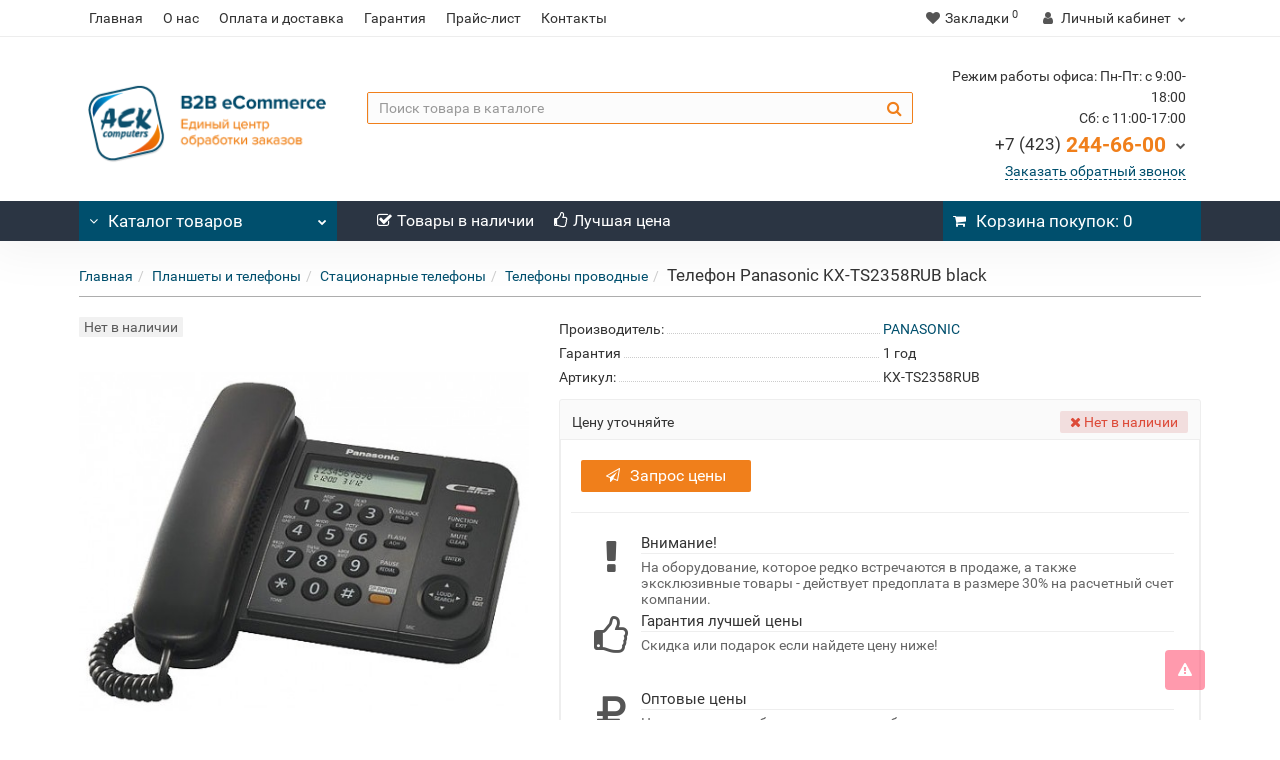

--- FILE ---
content_type: text/html; charset=utf-8
request_url: https://ack-shop.ru/34555.html
body_size: 28471
content:
<!DOCTYPE html>
<!--[if IE]><![endif]-->
<!--[if IE 8 ]><html dir="ltr" lang="ru" class="iexpl"><![endif]-->
<!--[if IE 9 ]><html dir="ltr" lang="ru" class="iexpl"><![endif]-->
<!--[if (gt IE 9)|!(IE)]><!-->
<html dir="ltr" lang="ru" class="product-product-34555 opacity_minus">
<!--<![endif]-->
<head>
<meta charset="UTF-8" />
<meta name="viewport" content="width=device-width, initial-scale=1">
<meta http-equiv="X-UA-Compatible" content="IE=edge">
<title>Телефон Panasonic KX-TS2358RUB black - цена, купить в Компании АСК город Владивосток | ACK-Shop</title>
<base href="https://ack-shop.ru/" />
<meta name="description" content="Телефон Panasonic KX-TS2358RUB black подробное описание, характеристики, стоимость. Купить оптом с доставкой в Компании АСК город Владивосток." />

	<meta name="google-site-verification" content="Cm_ls-XIDsHXA2jFgEFUt16vN8cXG1rtSloIfKgCxRA" />
	
<meta property="og:title" content="Телефон Panasonic KX-TS2358RUB black - цена, купить в Компании АСК город Владивосток | ACK-Shop" />
<meta property="og:type" content="website" />
<meta property="og:url" content="https://ack-shop.ru/34555.html" />
<meta property="og:image" content="https://ack-shop.ru/image/og/34555.jpg" />
<meta property="og:site_name" content="ACK-Shop" />

	<!--<link href="https://user43214.clients-cdnnow.ru/catalog/view/javascript/revolution/font-awesome/css/font-awesome.min.css" rel="stylesheet" type="text/css" />-->
	<link href="https://user43214.clients-cdnnow.ru/catalog/view/javascript/bootstrap/css/bootstrap.min.css" rel="stylesheet" media="screen" />
			<link href="https://user43214.clients-cdnnow.ru/catalog/view/theme/revolution/stylesheet/stylesheet_min-41.css" rel="stylesheet">
	


<style>
#top2 .tel .s22:hover {cursor: default !important;}
#top2 .tel .header_phone_image {vertical-align: top; padding-top: 30px;}
#top2 .search {margin-top: 35px;}
#top2 #logo {margin-top: 20px;}
</style>
<link href="https://user43214.clients-cdnnow.ru/catalog/view/javascript/revolution/cloud-zoom/cloud-zoom.css" type="text/css" rel="stylesheet" media="screen" />
<link href="https://user43214.clients-cdnnow.ru/catalog/view/javascript/jquery/magnific/magnific-popup.css" type="text/css" rel="stylesheet" media="screen" />
<link href="https://user43214.clients-cdnnow.ru/catalog/view/javascript/jquery/datetimepicker/bootstrap-datetimepicker.min.css" type="text/css" rel="stylesheet" media="screen" />
<link href="https://user43214.clients-cdnnow.ru/catalog/view/theme/revolution/stylesheet/opencart_pro.css" type="text/css" rel="stylesheet" media="screen" />
<script src="https://user43214.clients-cdnnow.ru/catalog/view/javascript/jquery/jquery-2.1.1.min.js"></script>
<script src="https://user43214.clients-cdnnow.ru/catalog/view/javascript/jquery/owl-carousel/owl.carousel.min.js"></script>
<link href="https://ack-shop.ru/34555.html" rel="canonical" />
<link href="https://ack-shop.ru/image/opt_ack/logo/favicon.png" rel="icon" />
<script src="https://user43214.clients-cdnnow.ru/catalog/view/javascript/revolution/cloud-zoom/cloud-zoom.1.0.2.js"></script>
<script src="https://user43214.clients-cdnnow.ru/catalog/view/javascript/jquery/magnific/jquery.magnific-popup.min.js"></script>
<script src="https://user43214.clients-cdnnow.ru/catalog/view/javascript/jquery/datetimepicker/moment.js"></script>
<script src="https://user43214.clients-cdnnow.ru/catalog/view/javascript/jquery/datetimepicker/bootstrap-datetimepicker.min.js"></script>
<script src="https://www.google.com/recaptcha/api.js"></script>
<script src="https://user43214.clients-cdnnow.ru/catalog/view/javascript/revolution/ajax_search_sphinx.js"></script>
<script src="https://user43214.clients-cdnnow.ru/catalog/view/javascript/revolution/aim.js"></script>
<script src="https://user43214.clients-cdnnow.ru/catalog/view/javascript/revolution/amazoncategory.js"></script>
<script><!--
function max_height_div(div){var maxheight = 0;$(div).each(function(){$(this).removeAttr('style');if($(this).height() > maxheight){maxheight = $(this).height();}});$(div).height(maxheight);}
//--></script>
<!-- Global site tag (gtag.js) - Google Analytics -->
<script async src="https://www.googletagmanager.com/gtag/js?id=UA-168714657-2"></script>
<script>
  window.dataLayer = window.dataLayer || [];
  function gtag(){dataLayer.push(arguments);}
  gtag('js', new Date());

  gtag('config', 'UA-168714657-2');
</script>		<link href="https://user43214.clients-cdnnow.ru/catalog/view/theme/revolution/stylesheet/shop/stylesheet_opt_ack.css?v=41" rel="stylesheet">
	<script src="https://static.yandex.net/kassa/pay-in-parts/ui/v1/"></script>
</head>
<body>
	<div itemscope itemtype="http://schema.org/Organization" style="display:none;">
		<meta itemprop="name" content="ACK-Shop" />
		<link itemprop="url" href="https://ack-shop.ru/34555.html" />
		<link itemprop="logo" href="https://user43214.clients-cdnnow.ru/image/cache/opt_ack/logo/-ASK-new-240x94.214876033058.png" />
					<meta itemprop="description" content="Телефон Panasonic KX-TS2358RUB black подробное описание, характеристики, стоимость. Купить оптом с доставкой в Компании АСК город Владивосток." />
							<div itemprop="address" itemscope itemtype="http://schema.org/PostalAddress">
				<meta itemprop="postalCode" content="690014" />
				<meta itemprop="addressLocality" content="Владивосток" />
				<meta itemprop="streetAddress" content="ул. Некрасовская, д. 88А" />
			</div>
											<meta itemprop="telephone" content="8 (423) 244-66-00" />
							<meta itemprop="email" content="shop@ack.ru" />	
			</div>
<div id="pagefader"></div>
<div id="pagefader2"></div>
<!--noindex-->
<div class="hidden-md hidden-lg">
	<nav class="mobilemenu navmenu mobcats navmenu-default navmenu-fixed-left offcanvas">
		<div class="collapse navbar-collapse navbar-ex1-collapse">
			<ul class="nav navbar-nav">
				<li><button data-toggle="offcanvas" data-target=".mobcats" data-canvas="body">Назад<i class="fa fa-chevron-right"></i></button></li>
									<li class="mobile_header_type_two">
						<button>Каталог товаров							<span class="chevrond" data-toggle="collapse"><i class="fa fa-plus on"></i><i class="fa fa-minus off"></i></span>
						</button>
						<div class="collapse list-group-submenu mobile_header_type_two_collapse">
							<ul class="list-unstyled">
																																															<li>
													<a href="https://ack-shop.ru/personalnie-komputeri" rel="nofollow">Персональные компьютеры<span class="chevrond" data-toggle="collapse"><i class="fa fa-plus on"></i><i class="fa fa-minus off"></i></span></a>
																											<div class="collapse list-group-submenu">
															<ul class="list-unstyled">
																																	<li>
																		<a href="https://ack-shop.ru/personalnie-komputeri/sistemnie_bloki" rel="nofollow">Системные блоки</a>
																																			</li>
																																	<li>
																		<a href="https://ack-shop.ru/personalnie-komputeri/notebook" rel="nofollow">Ноутбуки<span class="chevrond" data-toggle="collapse"><i class="fa fa-plus on"></i><i class="fa fa-minus off"></i></span></a>
																																					<div class="collapse list-group-submenu">
																				<ul class="list-unstyled">
																																											<li><a href="https://ack-shop.ru/personalnie-komputeri/notebook/noutbuki_13" rel="nofollow">- Ноутбуки 13-14 дюймов (33-35,5 см)</a></li>
																																											<li><a href="https://ack-shop.ru/personalnie-komputeri/notebook/notebook_15" rel="nofollow">- Ноутбуки 15 дюймов (38 см)</a></li>
																																											<li><a href="https://ack-shop.ru/personalnie-komputeri/notebook/aksessuary_for_notebook" rel="nofollow">- Аксессуары</a></li>
																																									</ul>
																			</div>
																																			</li>
																																	<li>
																		<a href="https://ack-shop.ru/personalnie-komputeri/monobloki_" rel="nofollow">Моноблоки<span class="chevrond" data-toggle="collapse"><i class="fa fa-plus on"></i><i class="fa fa-minus off"></i></span></a>
																																					<div class="collapse list-group-submenu">
																				<ul class="list-unstyled">
																																											<li><a href="https://ack-shop.ru/personalnie-komputeri/monobloki_/monobloki_23_24" rel="nofollow">- Моноблоки 23-24 дюйма (58,4 - 60,9 см)</a></li>
																																											<li><a href="https://ack-shop.ru/personalnie-komputeri/monobloki_/monobloki_ot27" rel="nofollow">- Моноблоки от 27 дюймов (68,5 см)</a></li>
																																									</ul>
																			</div>
																																			</li>
																																	<li>
																		<a href="https://ack-shop.ru/personalnie-komputeri/nettopy_i_tonkie_klienti" rel="nofollow">Неттопы и тонкие клиенты</a>
																																			</li>
																															</ul>
														</div>
																									</li>
																							<li>
													<a href="https://ack-shop.ru/komplektuyushhie_dlea_pk" rel="nofollow">Комплектующие<span class="chevrond" data-toggle="collapse"><i class="fa fa-plus on"></i><i class="fa fa-minus off"></i></span></a>
																											<div class="collapse list-group-submenu">
															<ul class="list-unstyled">
																																	<li>
																		<a href="https://ack-shop.ru/komplektuyushhie_dlea_pk/korpusa_" rel="nofollow">Корпуса<span class="chevrond" data-toggle="collapse"><i class="fa fa-plus on"></i><i class="fa fa-minus off"></i></span></a>
																																					<div class="collapse list-group-submenu">
																				<ul class="list-unstyled">
																																											<li><a href="https://ack-shop.ru/komplektuyushhie_dlea_pk/korpusa_/atx_bez_bp_" rel="nofollow">- ATX без БП</a></li>
																																											<li><a href="https://ack-shop.ru/komplektuyushhie_dlea_pk/korpusa_/matx_bez_bp_" rel="nofollow">- mATX без БП</a></li>
																																											<li><a href="https://ack-shop.ru/komplektuyushhie_dlea_pk/korpusa_/matx_s_bp_" rel="nofollow">- mATX с БП</a></li>
																																											<li><a href="https://ack-shop.ru/komplektuyushhie_dlea_pk/korpusa_/miniitx_bez_bp_" rel="nofollow">- Mini-ITX без БП</a></li>
																																									</ul>
																			</div>
																																			</li>
																																	<li>
																		<a href="https://ack-shop.ru/komplektuyushhie_dlea_pk/bloki_pitaniya_" rel="nofollow">Блоки питания<span class="chevrond" data-toggle="collapse"><i class="fa fa-plus on"></i><i class="fa fa-minus off"></i></span></a>
																																					<div class="collapse list-group-submenu">
																				<ul class="list-unstyled">
																																											<li><a href="https://ack-shop.ru/komplektuyushhie_dlea_pk/bloki_pitaniya_/400_vt_450_vt" rel="nofollow">- 400 Вт - 450 Вт</a></li>
																																											<li><a href="https://ack-shop.ru/komplektuyushhie_dlea_pk/bloki_pitaniya_/500_vt_550_vt" rel="nofollow">- 500 Вт - 550 Вт</a></li>
																																											<li><a href="https://ack-shop.ru/komplektuyushhie_dlea_pk/bloki_pitaniya_/600_vt_650_vt" rel="nofollow">- 600 Вт - 650 Вт</a></li>
																																											<li><a href="https://ack-shop.ru/komplektuyushhie_dlea_pk/bloki_pitaniya_/700_vt_750_vt" rel="nofollow">- 700 Вт - 750 Вт</a></li>
																																											<li><a href="https://ack-shop.ru/komplektuyushhie_dlea_pk/bloki_pitaniya_/800_vt_850_vt" rel="nofollow">- 800 Вт - 850 Вт</a></li>
																																									</ul>
																			</div>
																																			</li>
																																	<li>
																		<a href="https://ack-shop.ru/komplektuyushhie_dlea_pk/materinskie_plati" rel="nofollow">Материнские платы<span class="chevrond" data-toggle="collapse"><i class="fa fa-plus on"></i><i class="fa fa-minus off"></i></span></a>
																																					<div class="collapse list-group-submenu">
																				<ul class="list-unstyled">
																																											<li><a href="https://ack-shop.ru/komplektuyushhie_dlea_pk/materinskie_plati/socket_1200_" rel="nofollow">- Socket 1200</a></li>
																																											<li><a href="https://ack-shop.ru/komplektuyushhie_dlea_pk/materinskie_plati/socket-1700" rel="nofollow">- Socket 1700</a></li>
																																									</ul>
																			</div>
																																			</li>
																																	<li>
																		<a href="https://ack-shop.ru/komplektuyushhie_dlea_pk/processory" rel="nofollow">Процессоры<span class="chevrond" data-toggle="collapse"><i class="fa fa-plus on"></i><i class="fa fa-minus off"></i></span></a>
																																					<div class="collapse list-group-submenu">
																				<ul class="list-unstyled">
																																											<li><a href="https://ack-shop.ru/komplektuyushhie_dlea_pk/processory/socket-1150" rel="nofollow">- Socket 1150</a></li>
																																											<li><a href="https://ack-shop.ru/komplektuyushhie_dlea_pk/processory/socket_1200" rel="nofollow">- Socket 1200</a></li>
																																											<li><a href="https://ack-shop.ru/komplektuyushhie_dlea_pk/processory/socket-" rel="nofollow">- Socket 1700</a></li>
																																									</ul>
																			</div>
																																			</li>
																																	<li>
																		<a href="https://ack-shop.ru/komplektuyushhie_dlea_pk/operativnaya_pamyat_" rel="nofollow">Оперативная память<span class="chevrond" data-toggle="collapse"><i class="fa fa-plus on"></i><i class="fa fa-minus off"></i></span></a>
																																					<div class="collapse list-group-submenu">
																				<ul class="list-unstyled">
																																											<li><a href="https://ack-shop.ru/komplektuyushhie_dlea_pk/operativnaya_pamyat_/so_dimm" rel="nofollow">- Оперативная память SODIMM</a></li>
																																											<li><a href="https://ack-shop.ru/komplektuyushhie_dlea_pk/operativnaya_pamyat_/ddr3_dimm_" rel="nofollow">- DDR3 DIMM</a></li>
																																											<li><a href="https://ack-shop.ru/komplektuyushhie_dlea_pk/operativnaya_pamyat_/ddr4_dimm_" rel="nofollow">- DDR4 DIMM</a></li>
																																									</ul>
																			</div>
																																			</li>
																																	<li>
																		<a href="https://ack-shop.ru/komplektuyushhie_dlea_pk/zhestkie_diski_ssd" rel="nofollow">Жесткие диски и SSD<span class="chevrond" data-toggle="collapse"><i class="fa fa-plus on"></i><i class="fa fa-minus off"></i></span></a>
																																					<div class="collapse list-group-submenu">
																				<ul class="list-unstyled">
																																											<li><a href="https://ack-shop.ru/komplektuyushhie_dlea_pk/zhestkie_diski_ssd/sata_25" rel="nofollow">- HDD 2,5</a></li>
																																											<li><a href="https://ack-shop.ru/komplektuyushhie_dlea_pk/zhestkie_diski_ssd/sata_35" rel="nofollow">- HDD 3,5</a></li>
																																											<li><a href="https://ack-shop.ru/komplektuyushhie_dlea_pk/zhestkie_diski_ssd/ssd-25" rel="nofollow">- SSD 2,5</a></li>
																																											<li><a href="https://ack-shop.ru/komplektuyushhie_dlea_pk/zhestkie_diski_ssd/ssd_m_2" rel="nofollow">- SSD M.2/NVMe </a></li>
																																									</ul>
																			</div>
																																			</li>
																																	<li>
																		<a href="https://ack-shop.ru/komplektuyushhie_dlea_pk/videokarti" rel="nofollow">Видеокарты<span class="chevrond" data-toggle="collapse"><i class="fa fa-plus on"></i><i class="fa fa-minus off"></i></span></a>
																																					<div class="collapse list-group-submenu">
																				<ul class="list-unstyled">
																																											<li><a href="https://ack-shop.ru/komplektuyushhie_dlea_pk/videokarti/nvidia_geforce_" rel="nofollow">- nVidia GeForce</a></li>
																																									</ul>
																			</div>
																																			</li>
																																	<li>
																		<a href="https://ack-shop.ru/komplektuyushhie_dlea_pk/opticheskie_privodi_dvd_diskovodi" rel="nofollow">Оптические приводы DVD, дисководы<span class="chevrond" data-toggle="collapse"><i class="fa fa-plus on"></i><i class="fa fa-minus off"></i></span></a>
																																					<div class="collapse list-group-submenu">
																				<ul class="list-unstyled">
																																											<li><a href="https://ack-shop.ru/komplektuyushhie_dlea_pk/opticheskie_privodi_dvd_diskovodi/dvd_rw" rel="nofollow">- DVD-RW</a></li>
																																									</ul>
																			</div>
																																			</li>
																																	<li>
																		<a href="https://ack-shop.ru/komplektuyushhie_dlea_pk/kuleri_i_ustrojstva_ohlazhdeniya" rel="nofollow">Кулеры и устройства охлаждения<span class="chevrond" data-toggle="collapse"><i class="fa fa-plus on"></i><i class="fa fa-minus off"></i></span></a>
																																					<div class="collapse list-group-submenu">
																				<ul class="list-unstyled">
																																											<li><a href="https://ack-shop.ru/komplektuyushhie_dlea_pk/kuleri_i_ustrojstva_ohlazhdeniya/ventilyatori_dlya_korpusov_videokart_i_chipsetov" rel="nofollow">- Вентиляторы для корпусов, видеокарт и чипсетов</a></li>
																																											<li><a href="https://ack-shop.ru/komplektuyushhie_dlea_pk/kuleri_i_ustrojstva_ohlazhdeniya/kulery_dlya_processorov" rel="nofollow">- Кулеры для процессоров</a></li>
																																									</ul>
																			</div>
																																			</li>
																																	<li>
																		<a href="https://ack-shop.ru/komplektuyushhie_dlea_pk/zvukovye_karti" rel="nofollow">Звуковые карты и контроллеры</a>
																																			</li>
																															</ul>
														</div>
																									</li>
																							<li>
													<a href="https://ack-shop.ru/tele-i-video-i-audio-tehnika" rel="nofollow">Телевизоры<span class="chevrond" data-toggle="collapse"><i class="fa fa-plus on"></i><i class="fa fa-minus off"></i></span></a>
																											<div class="collapse list-group-submenu">
															<ul class="list-unstyled">
																																	<li>
																		<a href="https://ack-shop.ru/tele-i-video-i-audio-tehnika/smart-televizori" rel="nofollow">Smart телевизоры<span class="chevrond" data-toggle="collapse"><i class="fa fa-plus on"></i><i class="fa fa-minus off"></i></span></a>
																																					<div class="collapse list-group-submenu">
																				<ul class="list-unstyled">
																																											<li><a href="https://ack-shop.ru/tele-i-video-i-audio-tehnika/smart-televizori/smart-televizori-39-50---97-127-sm-" rel="nofollow">- Смарт телевизоры от 50 дюймов (127-190 см)</a></li>
																																									</ul>
																			</div>
																																			</li>
																																	<li>
																		<a href="https://ack-shop.ru/tele-i-video-i-audio-tehnika/aksessuary_dlya_tv" rel="nofollow">Аксессуары<span class="chevrond" data-toggle="collapse"><i class="fa fa-plus on"></i><i class="fa fa-minus off"></i></span></a>
																																					<div class="collapse list-group-submenu">
																				<ul class="list-unstyled">
																																											<li><a href="https://ack-shop.ru/tele-i-video-i-audio-tehnika/aksessuary_dlya_tv/kronshtejny_dlya_tv" rel="nofollow">- Кронштейны</a></li>
																																											<li><a href="https://ack-shop.ru/tele-i-video-i-audio-tehnika/aksessuary_dlya_tv/antennie-perehodniki" rel="nofollow">- Антенные переходники</a></li>
																																											<li><a href="https://ack-shop.ru/tele-i-video-i-audio-tehnika/aksessuary_dlya_tv/mediapleery" rel="nofollow">- Медиаплееры</a></li>
																																											<li><a href="https://ack-shop.ru/tele-i-video-i-audio-tehnika/aksessuary_dlya_tv/prochie_aksessuary_dlya_tv" rel="nofollow">- Прочее</a></li>
																																									</ul>
																			</div>
																																			</li>
																															</ul>
														</div>
																									</li>
																							<li>
													<a href="https://ack-shop.ru/sistemi-bezopasnosti" rel="nofollow">Системы безопасности<span class="chevrond" data-toggle="collapse"><i class="fa fa-plus on"></i><i class="fa fa-minus off"></i></span></a>
																											<div class="collapse list-group-submenu">
															<ul class="list-unstyled">
																																	<li>
																		<a href="https://ack-shop.ru/sistemi-bezopasnosti/videonabljudenie" rel="nofollow">Видеонаблюдение<span class="chevrond" data-toggle="collapse"><i class="fa fa-plus on"></i><i class="fa fa-minus off"></i></span></a>
																																					<div class="collapse list-group-submenu">
																				<ul class="list-unstyled">
																																											<li><a href="https://ack-shop.ru/sistemi-bezopasnosti/videonabljudenie/kameri" rel="nofollow">- Камеры</a></li>
																																											<li><a href="https://ack-shop.ru/sistemi-bezopasnosti/videonabljudenie/registratori" rel="nofollow">- Регистраторы</a></li>
																																									</ul>
																			</div>
																																			</li>
																															</ul>
														</div>
																									</li>
																							<li>
													<a href="https://ack-shop.ru/servera_" rel="nofollow">Серверное оборудование<span class="chevrond" data-toggle="collapse"><i class="fa fa-plus on"></i><i class="fa fa-minus off"></i></span></a>
																											<div class="collapse list-group-submenu">
															<ul class="list-unstyled">
																																	<li>
																		<a href="https://ack-shop.ru/servera_/optsii_" rel="nofollow">Комплектующие<span class="chevrond" data-toggle="collapse"><i class="fa fa-plus on"></i><i class="fa fa-minus off"></i></span></a>
																																					<div class="collapse list-group-submenu">
																				<ul class="list-unstyled">
																																											<li><a href="https://ack-shop.ru/servera_/optsii_/bloki_pitanija_dlja_serverov" rel="nofollow">- Блоки питания</a></li>
																																											<li><a href="https://ack-shop.ru/servera_/optsii_/processori_" rel="nofollow">- Процессоры</a></li>
																																											<li><a href="https://ack-shop.ru/servera_/optsii_/prochie-komplektujushhie" rel="nofollow">- Прочие комплектующие</a></li>
																																											<li><a href="https://ack-shop.ru/servera_/optsii_/shassi_" rel="nofollow">- Шасси и корпуса</a></li>
																																											<li><a href="https://ack-shop.ru/servera_/optsii_/pamyat_" rel="nofollow">- Память</a></li>
																																											<li><a href="https://ack-shop.ru/servera_/optsii_/kontrollery_" rel="nofollow">- Контроллеры</a></li>
																																											<li><a href="https://ack-shop.ru/servera_/optsii_/diski_" rel="nofollow">- Диски</a></li>
																																											<li><a href="https://ack-shop.ru/servera_/optsii_/kabeli_" rel="nofollow">- Кабели</a></li>
																																									</ul>
																			</div>
																																			</li>
																																	<li>
																		<a href="https://ack-shop.ru/servera_/platformi_" rel="nofollow">Платформы</a>
																																			</li>
																																	<li>
																		<a href="https://ack-shop.ru/servera_/serveri_" rel="nofollow">Серверы</a>
																																			</li>
																																	<li>
																		<a href="https://ack-shop.ru/servera_/sistemi_hranenija_dannih" rel="nofollow">Системы хранения данных</a>
																																			</li>
																															</ul>
														</div>
																									</li>
																							<li>
													<a href="https://ack-shop.ru/setevoe_oborudovanie_" rel="nofollow">Сетевое оборудование<span class="chevrond" data-toggle="collapse"><i class="fa fa-plus on"></i><i class="fa fa-minus off"></i></span></a>
																											<div class="collapse list-group-submenu">
															<ul class="list-unstyled">
																																	<li>
																		<a href="https://ack-shop.ru/setevoe_oborudovanie_/kabelenesushie-sistemi" rel="nofollow">Кабеленесущие системы</a>
																																			</li>
																																	<li>
																		<a href="https://ack-shop.ru/setevoe_oborudovanie_/oborudovanie-dlja-besprovodnih-setei" rel="nofollow">Оборудование для беспроводных сетей<span class="chevrond" data-toggle="collapse"><i class="fa fa-plus on"></i><i class="fa fa-minus off"></i></span></a>
																																					<div class="collapse list-group-submenu">
																				<ul class="list-unstyled">
																																											<li><a href="https://ack-shop.ru/setevoe_oborudovanie_/oborudovanie-dlja-besprovodnih-setei/wi-fi_oborudovanie" rel="nofollow">- Wi-Fi оборудование</a></li>
																																											<li><a href="https://ack-shop.ru/setevoe_oborudovanie_/oborudovanie-dlja-besprovodnih-setei/marshrutizatory_" rel="nofollow">- Маршрутизаторы</a></li>
																																											<li><a href="https://ack-shop.ru/setevoe_oborudovanie_/oborudovanie-dlja-besprovodnih-setei/oborudovanie_3g_4g" rel="nofollow">- Оборудование 3G/4G</a></li>
																																									</ul>
																			</div>
																																			</li>
																																	<li>
																		<a href="https://ack-shop.ru/setevoe_oborudovanie_/obordovanie_dlja_lokalnih_setej" rel="nofollow">Оборудование для локальных сетей<span class="chevrond" data-toggle="collapse"><i class="fa fa-plus on"></i><i class="fa fa-minus off"></i></span></a>
																																					<div class="collapse list-group-submenu">
																				<ul class="list-unstyled">
																																											<li><a href="https://ack-shop.ru/setevoe_oborudovanie_/obordovanie_dlja_lokalnih_setej/poe_oborudovanie" rel="nofollow">- PoE оборудование</a></li>
																																											<li><a href="https://ack-shop.ru/setevoe_oborudovanie_/obordovanie_dlja_lokalnih_setej/kommutatory_" rel="nofollow">- Коммутаторы</a></li>
																																									</ul>
																			</div>
																																			</li>
																																	<li>
																		<a href="https://ack-shop.ru/setevoe_oborudovanie_/passivnoe_setevoe_oborudovanie" rel="nofollow">Пассивное сетевое оборудование<span class="chevrond" data-toggle="collapse"><i class="fa fa-plus on"></i><i class="fa fa-minus off"></i></span></a>
																																					<div class="collapse list-group-submenu">
																				<ul class="list-unstyled">
																																											<li><a href="https://ack-shop.ru/setevoe_oborudovanie_/passivnoe_setevoe_oborudovanie/setevie_kabeli_i_kommutacija" rel="nofollow">- Сетевые кабели и коммутация</a></li>
																																									</ul>
																			</div>
																																			</li>
																																	<li>
																		<a href="https://ack-shop.ru/setevoe_oborudovanie_/telekomunikacii_" rel="nofollow">Телекомуникации<span class="chevrond" data-toggle="collapse"><i class="fa fa-plus on"></i><i class="fa fa-minus off"></i></span></a>
																																					<div class="collapse list-group-submenu">
																				<ul class="list-unstyled">
																																											<li><a href="https://ack-shop.ru/setevoe_oborudovanie_/telekomunikacii_/oborudovanie_voip" rel="nofollow">- Оборудование VoIP</a></li>
																																									</ul>
																			</div>
																																			</li>
																																	<li>
																		<a href="https://ack-shop.ru/setevoe_oborudovanie_/shkafi_i_stojki_aksessuari" rel="nofollow">Шкафы и стойки, аксессуары</a>
																																			</li>
																															</ul>
														</div>
																									</li>
																							<li>
													<a href="https://ack-shop.ru/vse_dlja_kompjutera_" rel="nofollow">Периферия<span class="chevrond" data-toggle="collapse"><i class="fa fa-plus on"></i><i class="fa fa-minus off"></i></span></a>
																											<div class="collapse list-group-submenu">
															<ul class="list-unstyled">
																																	<li>
																		<a href="https://ack-shop.ru/vse_dlja_kompjutera_/monitori-i-proektory" rel="nofollow">Мониторы и проекторы<span class="chevrond" data-toggle="collapse"><i class="fa fa-plus on"></i><i class="fa fa-minus off"></i></span></a>
																																					<div class="collapse list-group-submenu">
																				<ul class="list-unstyled">
																																											<li><a href="https://ack-shop.ru/vse_dlja_kompjutera_/monitori-i-proektory/monitori" rel="nofollow">- Мониторы</a></li>
																																											<li><a href="https://ack-shop.ru/vse_dlja_kompjutera_/monitori-i-proektory/proektori_" rel="nofollow">- Проекторы и аксессуары</a></li>
																																									</ul>
																			</div>
																																			</li>
																																	<li>
																		<a href="https://ack-shop.ru/vse_dlja_kompjutera_/ustroistva_vvoda" rel="nofollow">Клавиатуры и мыши<span class="chevrond" data-toggle="collapse"><i class="fa fa-plus on"></i><i class="fa fa-minus off"></i></span></a>
																																					<div class="collapse list-group-submenu">
																				<ul class="list-unstyled">
																																											<li><a href="https://ack-shop.ru/vse_dlja_kompjutera_/ustroistva_vvoda/klaviatury_" rel="nofollow">- Клавиатуры</a></li>
																																											<li><a href="https://ack-shop.ru/vse_dlja_kompjutera_/ustroistva_vvoda/myshi" rel="nofollow">- Мыши</a></li>
																																											<li><a href="https://ack-shop.ru/vse_dlja_kompjutera_/ustroistva_vvoda/komplekty_klaviatura__mysh" rel="nofollow">- Комплекты (клавиатура + мышь)</a></li>
																																											<li><a href="https://ack-shop.ru/vse_dlja_kompjutera_/ustroistva_vvoda/kovriki_dlya_myshi" rel="nofollow">- Коврики для мыши</a></li>
																																									</ul>
																			</div>
																																			</li>
																																	<li>
																		<a href="https://ack-shop.ru/vse_dlja_kompjutera_/setevye-karti" rel="nofollow">Сетевые карты</a>
																																			</li>
																																	<li>
																		<a href="https://ack-shop.ru/vse_dlja_kompjutera_/kabeli_adapteri_perehodniki" rel="nofollow">Кабели и переходники<span class="chevrond" data-toggle="collapse"><i class="fa fa-plus on"></i><i class="fa fa-minus off"></i></span></a>
																																					<div class="collapse list-group-submenu">
																				<ul class="list-unstyled">
																																											<li><a href="https://ack-shop.ru/vse_dlja_kompjutera_/kabeli_adapteri_perehodniki/kabeli_svga_dvi_hdmi_dport" rel="nofollow">- Кабели SVGA/DVI/HDMI/D-Port</a></li>
																																											<li><a href="https://ack-shop.ru/vse_dlja_kompjutera_/kabeli_adapteri_perehodniki/kabeli_usb_fire-wire_com_ps2_lpt" rel="nofollow">- Кабели USB, FireWire, COM, PS/2, LPT</a></li>
																																											<li><a href="https://ack-shop.ru/vse_dlja_kompjutera_/kabeli_adapteri_perehodniki/kabeli_pitania" rel="nofollow">- Кабели питания</a></li>
																																											<li><a href="https://ack-shop.ru/vse_dlja_kompjutera_/kabeli_adapteri_perehodniki/kabeli_prochie_" rel="nofollow">- Кабели прочие</a></li>
																																											<li><a href="https://ack-shop.ru/vse_dlja_kompjutera_/kabeli_adapteri_perehodniki/kontrolleri_pci" rel="nofollow">- Контроллеры PCI</a></li>
																																											<li><a href="https://ack-shop.ru/vse_dlja_kompjutera_/kabeli_adapteri_perehodniki/perehodniki_" rel="nofollow">- Переходники</a></li>
																																									</ul>
																			</div>
																																			</li>
																																	<li>
																		<a href="https://ack-shop.ru/vse_dlja_kompjutera_/usb-haby_i_kardridery" rel="nofollow">USB-хабы и кардридеры<span class="chevrond" data-toggle="collapse"><i class="fa fa-plus on"></i><i class="fa fa-minus off"></i></span></a>
																																					<div class="collapse list-group-submenu">
																				<ul class="list-unstyled">
																																											<li><a href="https://ack-shop.ru/vse_dlja_kompjutera_/usb-haby_i_kardridery/usb_haby" rel="nofollow">- USB-хабы</a></li>
																																									</ul>
																			</div>
																																			</li>
																																	<li>
																		<a href="https://ack-shop.ru/vse_dlja_kompjutera_/nositeli_informatsi" rel="nofollow">Носители информации<span class="chevrond" data-toggle="collapse"><i class="fa fa-plus on"></i><i class="fa fa-minus off"></i></span></a>
																																					<div class="collapse list-group-submenu">
																				<ul class="list-unstyled">
																																											<li><a href="https://ack-shop.ru/vse_dlja_kompjutera_/nositeli_informatsi/zhjostkie_diski_vneshnie_" rel="nofollow">- Внешние жесткие диски</a></li>
																																											<li><a href="https://ack-shop.ru/vse_dlja_kompjutera_/nositeli_informatsi/fleshnakopitel_usb" rel="nofollow">- USB-флешки</a></li>
																																											<li><a href="https://ack-shop.ru/vse_dlja_kompjutera_/nositeli_informatsi/karty-pamyati" rel="nofollow">- Карты памяти</a></li>
																																											<li><a href="https://ack-shop.ru/vse_dlja_kompjutera_/nositeli_informatsi/opticheskie_nositel_informatsii" rel="nofollow">- Оптические носители информации</a></li>
																																									</ul>
																			</div>
																																			</li>
																																	<li>
																		<a href="https://ack-shop.ru/vse_dlja_kompjutera_/ibp_i_setevye_filtry_" rel="nofollow">ИБП и сетевые фильтры<span class="chevrond" data-toggle="collapse"><i class="fa fa-plus on"></i><i class="fa fa-minus off"></i></span></a>
																																					<div class="collapse list-group-submenu">
																				<ul class="list-unstyled">
																																											<li><a href="https://ack-shop.ru/vse_dlja_kompjutera_/ibp_i_setevye_filtry_/filtry-setevye-i-udliniteli" rel="nofollow">- Фильтры сетевые и удлинители</a></li>
																																											<li><a href="https://ack-shop.ru/vse_dlja_kompjutera_/ibp_i_setevye_filtry_/ibp_" rel="nofollow">- ИБП</a></li>
																																											<li><a href="https://ack-shop.ru/vse_dlja_kompjutera_/ibp_i_setevye_filtry_/akkumulyatornye-batarei-dlya-ibp" rel="nofollow">- Аккумуляторные батареи для ИБП</a></li>
																																											<li><a href="https://ack-shop.ru/vse_dlja_kompjutera_/ibp_i_setevye_filtry_/aksessuary_dlya_ibp_" rel="nofollow">- Аксессуары для ИБП</a></li>
																																									</ul>
																			</div>
																																			</li>
																															</ul>
														</div>
																									</li>
																							<li>
													<a href="https://ack-shop.ru/printery_i_skanery" rel="nofollow">Печатная и офисная техника<span class="chevrond" data-toggle="collapse"><i class="fa fa-plus on"></i><i class="fa fa-minus off"></i></span></a>
																											<div class="collapse list-group-submenu">
															<ul class="list-unstyled">
																																	<li>
																		<a href="https://ack-shop.ru/printery_i_skanery/mfu_" rel="nofollow">МФУ<span class="chevrond" data-toggle="collapse"><i class="fa fa-plus on"></i><i class="fa fa-minus off"></i></span></a>
																																					<div class="collapse list-group-submenu">
																				<ul class="list-unstyled">
																																											<li><a href="https://ack-shop.ru/printery_i_skanery/mfu_/lazernye_mfu_" rel="nofollow">- Лазерные МФУ</a></li>
																																											<li><a href="https://ack-shop.ru/printery_i_skanery/mfu_/strujnye_mfu_" rel="nofollow">- Струйные МФУ</a></li>
																																									</ul>
																			</div>
																																			</li>
																																	<li>
																		<a href="https://ack-shop.ru/printery_i_skanery/printery_" rel="nofollow">Принтеры<span class="chevrond" data-toggle="collapse"><i class="fa fa-plus on"></i><i class="fa fa-minus off"></i></span></a>
																																					<div class="collapse list-group-submenu">
																				<ul class="list-unstyled">
																																											<li><a href="https://ack-shop.ru/printery_i_skanery/printery_/lazernye_printery_" rel="nofollow">- Лазерные принтеры</a></li>
																																									</ul>
																			</div>
																																			</li>
																															</ul>
														</div>
																									</li>
																							<li>
													<a href="https://ack-shop.ru/for_office" rel="nofollow">Расходные материалы<span class="chevrond" data-toggle="collapse"><i class="fa fa-plus on"></i><i class="fa fa-minus off"></i></span></a>
																											<div class="collapse list-group-submenu">
															<ul class="list-unstyled">
																																	<li>
																		<a href="https://ack-shop.ru/for_office/dlja-lazernih-printerov" rel="nofollow">Для лазерных принтеров<span class="chevrond" data-toggle="collapse"><i class="fa fa-plus on"></i><i class="fa fa-minus off"></i></span></a>
																																					<div class="collapse list-group-submenu">
																				<ul class="list-unstyled">
																																											<li><a href="https://ack-shop.ru/for_office/dlja-lazernih-printerov/kartridzhi_i_tonery_dlya_chernobelyh_lazernyh_printerov_kopirov_faksov_i_mfu_1" rel="nofollow">- Картриджи и тонеры для черно-белых лазерных принтеров, копиров, факсов и МФУ</a></li>
																																											<li><a href="https://ack-shop.ru/for_office/dlja-lazernih-printerov/lazernie--sovmestimie-" rel="nofollow">- Совместимые</a></li>
																																											<li><a href="https://ack-shop.ru/for_office/dlja-lazernih-printerov/lazernye_original-29" rel="nofollow">- Оригинальные</a></li>
																																											<li><a href="https://ack-shop.ru/for_office/dlja-lazernih-printerov/toner-45" rel="nofollow">- Тонеры</a></li>
																																									</ul>
																			</div>
																																			</li>
																																	<li>
																		<a href="https://ack-shop.ru/for_office/kartridzhy_strujnye" rel="nofollow">Картриджы струйные</a>
																																			</li>
																																	<li>
																		<a href="https://ack-shop.ru/for_office/dlja-strujnih-printerov" rel="nofollow">Для струйных принтеров<span class="chevrond" data-toggle="collapse"><i class="fa fa-plus on"></i><i class="fa fa-minus off"></i></span></a>
																																					<div class="collapse list-group-submenu">
																				<ul class="list-unstyled">
																																											<li><a href="https://ack-shop.ru/for_office/dlja-strujnih-printerov/kartridzhi_dlya_strujnyh_printerov_i_mfu" rel="nofollow">- Картриджи для струйных принтеров и МФУ</a></li>
																																											<li><a href="https://ack-shop.ru/for_office/dlja-strujnih-printerov/chernila_dlya_strujnyh_printerov_i_mfu" rel="nofollow">- Чернила для струйных принтеров и МФУ</a></li>
																																											<li><a href="https://ack-shop.ru/for_office/dlja-strujnih-printerov/strujnie--original-" rel="nofollow">- Оригинальные</a></li>
																																											<li><a href="https://ack-shop.ru/for_office/dlja-strujnih-printerov/strujnye_sovmestimye-88" rel="nofollow">- Совместимые</a></li>
																																											<li><a href="https://ack-shop.ru/for_office/dlja-strujnih-printerov/chernila--sovmestimie-" rel="nofollow">- Чернила</a></li>
																																									</ul>
																			</div>
																																			</li>
																																	<li>
																		<a href="https://ack-shop.ru/for_office/kartridzhi_dlya_matrichnyh_printerov_epson_sovmestimye" rel="nofollow">Для матричных принтеров</a>
																																			</li>
																																	<li>
																		<a href="https://ack-shop.ru/for_office/kartridzhi_dlya_plotterov_i_shirokoformatnyh_printerov_hp" rel="nofollow">Для плоттеров и широкоформатных принтеров</a>
																																			</li>
																																	<li>
																		<a href="https://ack-shop.ru/for_office/bumaga_i_kantselyarskie_tovary" rel="nofollow">Бумага и пленки<span class="chevrond" data-toggle="collapse"><i class="fa fa-plus on"></i><i class="fa fa-minus off"></i></span></a>
																																					<div class="collapse list-group-submenu">
																				<ul class="list-unstyled">
																																											<li><a href="https://ack-shop.ru/for_office/bumaga_i_kantselyarskie_tovary/bumaga_ofisnaya" rel="nofollow">- Бумага офисная</a></li>
																																											<li><a href="https://ack-shop.ru/for_office/bumaga_i_kantselyarskie_tovary/bumaga-prochaya-" rel="nofollow">- Бумага прочая</a></li>
																																											<li><a href="https://ack-shop.ru/for_office/bumaga_i_kantselyarskie_tovary/kantselyarskie_tovary" rel="nofollow">- Канцелярские товары</a></li>
																																											<li><a href="https://ack-shop.ru/for_office/bumaga_i_kantselyarskie_tovary/termopljonki-dlya-faksov-" rel="nofollow">- Термоплёнки для факсов</a></li>
																																											<li><a href="https://ack-shop.ru/for_office/bumaga_i_kantselyarskie_tovary/bumaga_dlya_lazernoj_i_strujnoj_fotopechati" rel="nofollow">- Бумага для лазерной и струйной фотопечати</a></li>
																																									</ul>
																			</div>
																																			</li>
																																	<li>
																		<a href="https://ack-shop.ru/for_office/chistyashhie_sredstva" rel="nofollow">Чистящие средства<span class="chevrond" data-toggle="collapse"><i class="fa fa-plus on"></i><i class="fa fa-minus off"></i></span></a>
																																					<div class="collapse list-group-submenu">
																				<ul class="list-unstyled">
																																											<li><a href="https://ack-shop.ru/for_office/chistyashhie_sredstva/salfetki" rel="nofollow">- Салфетки</a></li>
																																											<li><a href="https://ack-shop.ru/for_office/chistyashhie_sredstva/szhatyj_vozduh" rel="nofollow">- Сжатый воздух</a></li>
																																											<li><a href="https://ack-shop.ru/for_office/chistyashhie_sredstva/sprei" rel="nofollow">- Спреи</a></li>
																																											<li><a href="https://ack-shop.ru/for_office/chistyashhie_sredstva/prochie_chistyashhie_sredstva" rel="nofollow">- Прочие чистящие средства</a></li>
																																									</ul>
																			</div>
																																			</li>
																															</ul>
														</div>
																									</li>
																							<li>
													<a href="https://ack-shop.ru/programnoe_obespechenie" rel="nofollow">Программное обеспечение<span class="chevrond" data-toggle="collapse"><i class="fa fa-plus on"></i><i class="fa fa-minus off"></i></span></a>
																											<div class="collapse list-group-submenu">
															<ul class="list-unstyled">
																																	<li>
																		<a href="https://ack-shop.ru/programnoe_obespechenie/operacionnie_sistemi" rel="nofollow">Операционные системы для ПК<span class="chevrond" data-toggle="collapse"><i class="fa fa-plus on"></i><i class="fa fa-minus off"></i></span></a>
																																					<div class="collapse list-group-submenu">
																				<ul class="list-unstyled">
																																											<li><a href="https://ack-shop.ru/programnoe_obespechenie/operacionnie_sistemi/oem_fpp_i_korobochnye-versii" rel="nofollow">- OEM, FPP и коробочные версии</a></li>
																																									</ul>
																			</div>
																																			</li>
																															</ul>
														</div>
																									</li>
																							<li>
													<a href="https://ack-shop.ru/smartfoni-i-plansheti" rel="nofollow">Планшеты и телефоны<span class="chevrond" data-toggle="collapse"><i class="fa fa-plus on"></i><i class="fa fa-minus off"></i></span></a>
																											<div class="collapse list-group-submenu">
															<ul class="list-unstyled">
																																	<li>
																		<a href="https://ack-shop.ru/smartfoni-i-plansheti/telefoniya" rel="nofollow">Стационарные телефоны<span class="chevrond" data-toggle="collapse"><i class="fa fa-plus on"></i><i class="fa fa-minus off"></i></span></a>
																																					<div class="collapse list-group-submenu">
																				<ul class="list-unstyled">
																																											<li><a href="https://ack-shop.ru/smartfoni-i-plansheti/telefoniya/telefony_provodnye" rel="nofollow">- Телефоны проводные</a></li>
																																											<li><a href="https://ack-shop.ru/smartfoni-i-plansheti/telefoniya/telefony_dect" rel="nofollow">- Телефоны DECT</a></li>
																																											<li><a href="https://ack-shop.ru/smartfoni-i-plansheti/telefoniya/aksessuary_dlya_provodnyh_telefonov_i_telefonov_dect" rel="nofollow">- Аксессуары для телефонов</a></li>
																																									</ul>
																			</div>
																																			</li>
																															</ul>
														</div>
																									</li>
																							<li>
													<a href="https://ack-shop.ru/tsifrovye_fotoapparaty_videokamery" rel="nofollow">Аудио, видео, фото<span class="chevrond" data-toggle="collapse"><i class="fa fa-plus on"></i><i class="fa fa-minus off"></i></span></a>
																											<div class="collapse list-group-submenu">
															<ul class="list-unstyled">
																																	<li>
																		<a href="https://ack-shop.ru/tsifrovye_fotoapparaty_videokamery/akusticheskie_sistemi" rel="nofollow">Акустические системы<span class="chevrond" data-toggle="collapse"><i class="fa fa-plus on"></i><i class="fa fa-minus off"></i></span></a>
																																					<div class="collapse list-group-submenu">
																				<ul class="list-unstyled">
																																											<li><a href="https://ack-shop.ru/tsifrovye_fotoapparaty_videokamery/akusticheskie_sistemi/akusticheskie_sistemi_i_zvukovye_paneli" rel="nofollow">- Акустические системы и звуковые панели</a></li>
																																											<li><a href="https://ack-shop.ru/tsifrovye_fotoapparaty_videokamery/akusticheskie_sistemi/akusticheskie_sistemi_10" rel="nofollow">- Акустические системы 1.0 и портативные</a></li>
																																											<li><a href="https://ack-shop.ru/tsifrovye_fotoapparaty_videokamery/akusticheskie_sistemi/akusticheskie_sistemi_20" rel="nofollow">- Акустические системы 2.0</a></li>
																																									</ul>
																			</div>
																																			</li>
																																	<li>
																		<a href="https://ack-shop.ru/tsifrovye_fotoapparaty_videokamery/naushniki_" rel="nofollow">Наушники, гарнитуры, микрофоны<span class="chevrond" data-toggle="collapse"><i class="fa fa-plus on"></i><i class="fa fa-minus off"></i></span></a>
																																					<div class="collapse list-group-submenu">
																				<ul class="list-unstyled">
																																											<li><a href="https://ack-shop.ru/tsifrovye_fotoapparaty_videokamery/naushniki_/garnitury" rel="nofollow">- Накладные гарнитуры</a></li>
																																									</ul>
																			</div>
																																			</li>
																																	<li>
																		<a href="https://ack-shop.ru/tsifrovye_fotoapparaty_videokamery/batarejki_zaryadnyh_ustrojstv" rel="nofollow">Батарейки, зарядные устройства<span class="chevrond" data-toggle="collapse"><i class="fa fa-plus on"></i><i class="fa fa-minus off"></i></span></a>
																																					<div class="collapse list-group-submenu">
																				<ul class="list-unstyled">
																																											<li><a href="https://ack-shop.ru/tsifrovye_fotoapparaty_videokamery/batarejki_zaryadnyh_ustrojstv/batareiki_akkumulyatornye" rel="nofollow">- Батарейки аккумуляторные</a></li>
																																											<li><a href="https://ack-shop.ru/tsifrovye_fotoapparaty_videokamery/batarejki_zaryadnyh_ustrojstv/batareyki_alkalinovye_i_shhelochnye" rel="nofollow">- Батарейки алкалиновые и щелочные</a></li>
																																											<li><a href="https://ack-shop.ru/tsifrovye_fotoapparaty_videokamery/batarejki_zaryadnyh_ustrojstv/batareyki_dlya_materinskih_plat" rel="nofollow">- Батарейки для материнских плат</a></li>
																																									</ul>
																			</div>
																																			</li>
																															</ul>
														</div>
																									</li>
																							<li>
													<a href="https://ack-shop.ru/zapasnie-chasti" rel="nofollow">Запасные части<span class="chevrond" data-toggle="collapse"><i class="fa fa-plus on"></i><i class="fa fa-minus off"></i></span></a>
																											<div class="collapse list-group-submenu">
															<ul class="list-unstyled">
																																	<li>
																		<a href="https://ack-shop.ru/zapasnie-chasti/zapasnye-chasti-dlya-strujnyh-printerov-" rel="nofollow">Запасные части для струйных принтеров</a>
																																			</li>
																																	<li>
																		<a href="https://ack-shop.ru/zapasnie-chasti/servisnye_komplekty" rel="nofollow">Сервисные комплекты<span class="chevrond" data-toggle="collapse"><i class="fa fa-plus on"></i><i class="fa fa-minus off"></i></span></a>
																																					<div class="collapse list-group-submenu">
																				<ul class="list-unstyled">
																																											<li><a href="https://ack-shop.ru/zapasnie-chasti/servisnye_komplekty/prochie_zip_dlya_printerov" rel="nofollow">- Прочие ЗИП для принтеров</a></li>
																																											<li><a href="https://ack-shop.ru/zapasnie-chasti/servisnye_komplekty/servisnye-komplekty-" rel="nofollow">- Сервисные комплекты</a></li>
																																									</ul>
																			</div>
																																			</li>
																																	<li>
																		<a href="https://ack-shop.ru/zapasnie-chasti/zapasnye_chasti_dlya_lazernyh_printerov" rel="nofollow">Запасные части для лазерных принтеров<span class="chevrond" data-toggle="collapse"><i class="fa fa-plus on"></i><i class="fa fa-minus off"></i></span></a>
																																					<div class="collapse list-group-submenu">
																				<ul class="list-unstyled">
																																											<li><a href="https://ack-shop.ru/zapasnie-chasti/zapasnye_chasti_dlya_lazernyh_printerov/roliki" rel="nofollow">- Ролики</a></li>
																																									</ul>
																			</div>
																																			</li>
																																	<li>
																		<a href="https://ack-shop.ru/zapasnie-chasti/zapasnye_chasti_dlya_kartridzhey" rel="nofollow">Запасные части для картриджей<span class="chevrond" data-toggle="collapse"><i class="fa fa-plus on"></i><i class="fa fa-minus off"></i></span></a>
																																					<div class="collapse list-group-submenu">
																				<ul class="list-unstyled">
																																											<li><a href="https://ack-shop.ru/zapasnie-chasti/zapasnye_chasti_dlya_kartridzhey/magnitnye_vali" rel="nofollow">- Магнитные валы</a></li>
																																											<li><a href="https://ack-shop.ru/zapasnie-chasti/zapasnye_chasti_dlya_kartridzhey/oborudovanie_dlya_vosstanovleniya_kartridzhey" rel="nofollow">- Оборудование для восстановления картриджей</a></li>
																																											<li><a href="https://ack-shop.ru/zapasnie-chasti/zapasnye_chasti_dlya_kartridzhey/prochie_zapasnye_chasti_dlya_kartridzhey" rel="nofollow">- Прочие запасные части для картриджей</a></li>
																																											<li><a href="https://ack-shop.ru/zapasnie-chasti/zapasnye_chasti_dlya_kartridzhey/rakeli_" rel="nofollow">- Ракели</a></li>
																																											<li><a href="https://ack-shop.ru/zapasnie-chasti/zapasnye_chasti_dlya_kartridzhey/roliki_zarada" rel="nofollow">- Ролики заряда</a></li>
																																											<li><a href="https://ack-shop.ru/zapasnie-chasti/zapasnye_chasti_dlya_kartridzhey/fotoreсeptory" rel="nofollow">- Фоторецепторы</a></li>
																																											<li><a href="https://ack-shop.ru/zapasnie-chasti/zapasnye_chasti_dlya_kartridzhey/chip" rel="nofollow">- Чипы</a></li>
																																									</ul>
																			</div>
																																			</li>
																															</ul>
														</div>
																									</li>
																							<li>
													<a href="https://ack-shop.ru/sport-i-otdih" rel="nofollow">Спорт и развлечения<span class="chevrond" data-toggle="collapse"><i class="fa fa-plus on"></i><i class="fa fa-minus off"></i></span></a>
																											<div class="collapse list-group-submenu">
															<ul class="list-unstyled">
																																	<li>
																		<a href="https://ack-shop.ru/sport-i-otdih/samokaty" rel="nofollow">Самокаты, ролики, скейтборды и пенниборды</a>
																																			</li>
																															</ul>
														</div>
																									</li>
																																</ul>
						</div>
					</li>
																																							<li><a href="/available" rel="nofollow"><i class="hidden-md fa fa-check-square-o"></i>Товары в наличии</a></li>
													<li><a href="/bestprice" rel="nofollow"><i class="hidden-md fa fa-thumbs-o-up"></i>Лучшая цена</a></li>
																		</ul>
		</div>
	</nav>
	<nav class="mobilemenu navmenu moblinks navmenu-default navmenu-fixed-left offcanvas">
		<div class="collapse navbar-collapse navbar-ex1-collapse">
		  <ul class="nav navbar-nav">
			<li><button data-toggle="offcanvas" data-target=".moblinks" data-canvas="body">Назад<i class="fa fa-chevron-right"></i></button></li>
																		<li>
						<a href="/" rel="nofollow">Главная</a>
											</li>
									<li>
						<a href="https://ack-shop.ru/index.php?route=information/information&information_id=8" rel="nofollow">О нас</a>
											</li>
									<li>
						<a href="/information-how-make-order.html" rel="nofollow">Оплата и доставка</a>
											</li>
									<li>
						<a href="/information-garanty.html" rel="nofollow">Гарантия</a>
											</li>
									<li>
						<a href="/price" rel="nofollow">Прайс-лист</a>
											</li>
									<li>
						<a href="/information-contact.html" rel="nofollow">Контакты</a>
											</li>
															  </ul>
		</div>
	</nav>
	<script><!--
	$(".mobilemenu .chevrond").click(function () {
		$(this).siblings(".collapsible").toggle();
		$(this).toggleClass("hided");
		$(this).parent().next().toggleClass("in");
	});
	--></script>
</div>
<!--/noindex-->
<header>
		<div id="top">
		<div class="container">
							<div class="hidden-sm hidden-md hidden-lg"><div id="cart" class="btn-group show-on-hover w100 ">
			<button class="cart" onclick="get_revpopup_cart('', 'show_cart', '');">
			<span id="cart-total"><i class="fa fa-shopping-cart"></i><span class="hidden-xs">Корзина<span class="hidden-md"> покупок</span></span>: 0</span>
		</button>
		</div>
<script><!--
	$('#top3 #cart .dropdown-menu').removeClass('dblock22');
	var global_cart_button;
	$("#top3 #cart").hover(function(){
		global_cart_button = setTimeout(function() {
		$('#top3 #cart .dropdown-menu').addClass('dblock');
		$('#top3 #cart .dropdown-menu').removeClass('dblock22');
	}, 250)
	},function(){
		$('#top3 #cart .dropdown-menu').removeClass('dblock');
		clearTimeout(global_cart_button);
		$('#top3 #cart .dropdown-menu').removeClass('dblock22');
	});
function masked(element, status) {
	if (status == true) {
		$('<div/>')
		.attr({ 'class':'masked' })
		.prependTo(element);
		$('<div class="masked_loading" />').insertAfter($('.masked'));
	} else {
		$('.masked').remove();
		$('.masked_loading').remove();
	}
}
function cart_update() {
return;
}
function update_cart_manual(val, product_id, minimumvalue, maximumvalue) {
	val.value = val.value.replace(/[^\d,]/g, '');
	input_val = $('#cart input.plus-minus.cartid_'+product_id);
	quantity = parseInt(input_val.val());
	if (quantity <= minimumvalue) {
		input_val.val(minimumvalue);
		return;
	}
			if (quantity > maximumvalue) {
			input_val.val(maximumvalue);
			return;
		}
		cart.update(product_id, input_val.val());
	cart_update();
}
function validate_pole_cart(val, product_id, znak, minimumvalue, maximumvalue) {
	val.value = val.value.replace(/[^\d,]/g, '');
	if (val.value == '') val.value = minimumvalue;
	input_val = $('#cart input.plus-minus.cartid_'+product_id);
	quantity = parseInt(input_val.val());
			if (znak=='+' && input_val.val() < maximumvalue) input_val.val(quantity+1);
		else if (znak=='-' && input_val.val() > minimumvalue) input_val.val(quantity-1);
		else if (znak=='=' && input_val.val() < maximumvalue && input_val.val() < maximumvalue) input_val.val(input_val.val());
		if (quantity < 1 || quantity < minimumvalue) {
			input_val.val(minimumvalue);
			val.value = minimumvalue;
		} else if (quantity > maximumvalue) {
			input_val.val(maximumvalue);
			val.value = maximumvalue;
		}
		cart.update(product_id, input_val.val());
	cart_update();
}
//--></script></div>
									<div class="hidden-sm hidden-md hidden-lg mobile_info">
				<div class="navbar navbar-default pull-left">
											<button type="button" class="navbar-toggle" data-toggle="offcanvas"
						data-target=".navmenu.mobcats" data-canvas="body">
						<i class="fa fa-bars"></i>
						</button>
						<button type="button" class="navbar-toggle" data-toggle="offcanvas"
						data-target=".navmenu.moblinks" data-canvas="body">
						<i class="fa fa-info"></i>
						</button>
									</div>
			</div>
			<div class="top-links hidden-xs verh nav pull-left text-center">
																	<ul class="list-inline ul_dop_menu">
																					<li><a href="/">Главная</a></li>
																												<li><a href="https://ack-shop.ru/index.php?route=information/information&information_id=8">О нас</a></li>
																												<li><a href="/information-how-make-order.html">Оплата и доставка</a></li>
																												<li><a href="/information-garanty.html">Гарантия</a></li>
																												<li><a href="/price">Прайс-лист</a></li>
																												<li><a href="/information-contact.html">Контакты</a></li>
																		</ul>
															</div>
									<div class="top-links verh hidden-xs nav pull-right ">
				<ul class="list-inline">
																																			<li>
					<a href="https://ack-shop.ru/index.php?route=account/wishlist" class="dropdown-toggle"><span id="wishlist-total"><i class="fa fa-heart"></i><span class="hidden-xs hidden-sm">Закладки</span><sup>0</sup></span></a>
					</li>
					
                 										<li class="dropdown"><a href="https://ack-shop.ru/index.php?route=account/account" title="Личный кабинет" class="dropdown-toggle" data-toggle="dropdown"><i class="fa fa-user"></i> <span class="hidden-xs hidden-sm">Личный кабинет</span><i class="fa fa-chevron-down strdown"></i></a>
						<ul class="dropdown-menu dropdown-menu-right">
																					<li><a onclick="get_revpopup_login();">Авторизация</a></li>
														<li><a href="https://ack-shop.ru/register">Регистрация</a></li>
												</ul>
					</li>
									</ul>
			</div>
					</div>
	</div>
		
                        <div id="top2">
                        
	  <div class="container">
		<div class="row">
		<div class="col-xs-12 col-sm-6 col-md-3">
			<div id="logo">
			  								  <a href="https://ack-shop.ru/"><img src="https://user43214.clients-cdnnow.ru/image/cache/opt_ack/logo/-ASK-new-240x94.214876033058.png" title="ACK-Shop" alt="ACK-Shop" class="img-responsive" /></a>
							  			</div>
		</div>
					<div class="hidden-xs hidden-sm bigsearch col-xs-12 col-sm-6 col-md-6">
								<div class="search input-group">
		<input type="text" name="search" value="" placeholder="Поиск товара в каталоге" class="form-control input-lg" />
		<input class="selected_category" type="hidden" name="category_id" value="0" />
		<input class="extended_search" type="hidden" name="extended_search" value="0" />
		<input type="hidden" name="path" value="product/category" />
		<span class="input-group-btn">
			<button type="button" class="search-button btn btn-default btn-lg search_button"><i class="fa fa-search"></i></button>
		</span>
	</div>
						</div>
			<div class="col-xs-12 col-sm-6 col-md-3">
				<div class="header_conts t-ar">
					<div class="tel">
													<span class="header_phone_image"><i class="fa none"></i></span>
												<div class="header_phone_nomer">
															<span class="s11"> Режим работы офиса: Пн-Пт: c 9:00-18:00</span>
																	<span class="s12"> Cб: c 11:00-17:00</span>
																																						<button type="button" class="dropdown-toggle" data-toggle="dropdown" aria-expanded="true">
																	<span class="s22">
										<a href="tel:74232446600"><span class="telefon">+7 (423)</span> 244-66-00</a>																				<i class="fa fa-chevron-down"></i>
																			</span>
																</button>
																														<ul class="dropdown-menu dropdown-menu-right dop_contss">
									
																																					<div class="phone_dop_text">
											<p>Пишите нам в WhatsApp и Telegram.</p>										</div>
																	</ul>	
													</div>
					</div>
																<span class="header_under_phone"><a onclick="get_revpopup_phone();"><i class="fa fa-reply-all" aria-hidden="true"></i>Заказать обратный звонок</a></span>
														</div>
			</div>
				<div class="hidden-md hidden-lg mobsearch col-xs-12 col-sm-12">
								<div class="search input-group">
		<input type="text" name="search" value="" placeholder="Поиск товара в каталоге" class="form-control input-lg" />
		<input class="selected_category" type="hidden" name="category_id" value="0" />
		<input class="extended_search" type="hidden" name="extended_search" value="0" />
		<input type="hidden" name="path" value="product/category" />
		<span class="input-group-btn">
			<button type="button" class="search-button btn btn-default btn-lg search_button"><i class="fa fa-search"></i></button>
		</span>
	</div>
					</div>
		</div>
	  </div>
	</div>  
	<!--noindex-->
		<!--/noindex-->
	<div id="top3" class="clearfix hidden-xs">
		<div class="container">
			<div class="row image_in_ico_row">
								<div class="col-xs-6 col-md-3">
					<div id="menu2_button" >
<div class="box-heading hidden-md hidden-lg" data-toggle="offcanvas" data-target=".navmenu.mobcats" data-canvas="body"><i class="fa fa-angle-down"></i>Каталог<span class="hidden-xs"> товаров</span><span class="icorightmenu"><i class="fa fa-chevron-down"></i></span></div>
<div class="box-heading hidden-xs hidden-sm"><i class="fa fa-angle-down"></i>Каталог<span class="hidden-xs"> товаров</span><span class="icorightmenu"><i class="fa fa-chevron-down"></i></span></div>
<div class="box-content am hidden-xs hidden-sm">
<div id="menu2" >
<div class="podmenu2"></div>
<div class="catalog_list catalog_list_popup catalog_as_popup">
	  
		<div class="revlevel_1 hasChildren closed menu2categories">
							<div class="title with-child">
				<a href="https://ack-shop.ru/personalnie-komputeri">
				<i class="am_category_icon fa fa-desktop"></i>Персональные компьютеры				<span class="arrow-btn"><i class="fa fa-angle-right"></i></span>
				</a>
				</div>
							
			<div class="childrenList">
								<div class="child-box box-col-1">
									<ul class="ul_block1252 col-1">
											<li class="glavli"><a href="https://ack-shop.ru/personalnie-komputeri/sistemnie_bloki"><i class="am_category_icon fa none hidden"></i>Системные блоки</a>
													</li>
												<li class="glavli"><a href="https://ack-shop.ru/personalnie-komputeri/notebook"><i class="am_category_icon fa none hidden"></i>Ноутбуки</a>
														<ul class="lastul">
																											<li class="category-148"><a href="https://ack-shop.ru/personalnie-komputeri/notebook/noutbuki_13"><i class="fa fa-minus"></i>Ноутбуки 13-14 дюймов (33-35,5 см)</a></li>
																																				<li class="category-146"><a href="https://ack-shop.ru/personalnie-komputeri/notebook/notebook_15"><i class="fa fa-minus"></i>Ноутбуки 15 дюймов (38 см)</a></li>
																																				<li class="category-298"><a href="https://ack-shop.ru/personalnie-komputeri/notebook/aksessuary_for_notebook"><i class="fa fa-minus"></i>Аксессуары</a></li>
																																																										</ul>
													</li>
												<li class="glavli"><a href="https://ack-shop.ru/personalnie-komputeri/monobloki_"><i class="am_category_icon fa none hidden"></i>Моноблоки</a>
														<ul class="lastul">
																											<li class="category-781"><a href="https://ack-shop.ru/personalnie-komputeri/monobloki_/monobloki_23_24"><i class="fa fa-minus"></i>Моноблоки 23-24 дюйма (58,4 - 60,9 см)</a></li>
																																				<li class="category-802"><a href="https://ack-shop.ru/personalnie-komputeri/monobloki_/monobloki_ot27"><i class="fa fa-minus"></i>Моноблоки от 27 дюймов (68,5 см)</a></li>
																																																										</ul>
													</li>
												<li class="glavli"><a href="https://ack-shop.ru/personalnie-komputeri/nettopy_i_tonkie_klienti"><i class="am_category_icon fa none hidden"></i>Неттопы и тонкие клиенты</a>
													</li>
											</ul>
												</div>
			</div>
					</div>		
	  
		<div class="revlevel_1 hasChildren closed menu2categories">
							<div class="title with-child">
				<a href="https://ack-shop.ru/komplektuyushhie_dlea_pk">
				<i class="am_category_icon fa fa-microchip"></i>Комплектующие				<span class="arrow-btn"><i class="fa fa-angle-right"></i></span>
				</a>
				</div>
							
			<div class="childrenList">
								<div class="child-box box-col-3">
									<ul class="ul_block49 col-3">
											<li class="glavli"><a href="https://ack-shop.ru/komplektuyushhie_dlea_pk/korpusa_"><i class="am_category_icon fa none hidden"></i>Корпуса</a>
														<ul class="lastul">
																											<li class="category-54"><a href="https://ack-shop.ru/komplektuyushhie_dlea_pk/korpusa_/atx_bez_bp_"><i class="fa fa-minus"></i>ATX без БП</a></li>
																																				<li class="category-55"><a href="https://ack-shop.ru/komplektuyushhie_dlea_pk/korpusa_/matx_bez_bp_"><i class="fa fa-minus"></i>mATX без БП</a></li>
																																				<li class="category-59"><a href="https://ack-shop.ru/komplektuyushhie_dlea_pk/korpusa_/matx_s_bp_"><i class="fa fa-minus"></i>mATX с БП</a></li>
																																				<li class="category-58"><a href="https://ack-shop.ru/komplektuyushhie_dlea_pk/korpusa_/miniitx_bez_bp_"><i class="fa fa-minus"></i>Mini-ITX без БП</a></li>
																																																										</ul>
													</li>
												<li class="glavli"><a href="https://ack-shop.ru/komplektuyushhie_dlea_pk/bloki_pitaniya_"><i class="am_category_icon fa none hidden"></i>Блоки питания</a>
														<ul class="lastul">
																											<li class="category-132"><a href="https://ack-shop.ru/komplektuyushhie_dlea_pk/bloki_pitaniya_/400_vt_450_vt"><i class="fa fa-minus"></i>400 Вт - 450 Вт</a></li>
																																				<li class="category-130"><a href="https://ack-shop.ru/komplektuyushhie_dlea_pk/bloki_pitaniya_/500_vt_550_vt"><i class="fa fa-minus"></i>500 Вт - 550 Вт</a></li>
																																				<li class="category-133"><a href="https://ack-shop.ru/komplektuyushhie_dlea_pk/bloki_pitaniya_/600_vt_650_vt"><i class="fa fa-minus"></i>600 Вт - 650 Вт</a></li>
																																				<li class="category-129"><a href="https://ack-shop.ru/komplektuyushhie_dlea_pk/bloki_pitaniya_/700_vt_750_vt"><i class="fa fa-minus"></i>700 Вт - 750 Вт</a></li>
																																				<li class="category-131"><a href="https://ack-shop.ru/komplektuyushhie_dlea_pk/bloki_pitaniya_/800_vt_850_vt"><i class="fa fa-minus"></i>800 Вт - 850 Вт</a></li>
																																																										</ul>
													</li>
												<li class="glavli"><a href="https://ack-shop.ru/komplektuyushhie_dlea_pk/materinskie_plati"><i class="am_category_icon fa none hidden"></i>Материнские платы</a>
														<ul class="lastul">
																											<li class="category-3330"><a href="https://ack-shop.ru/komplektuyushhie_dlea_pk/materinskie_plati/socket_1200_"><i class="fa fa-minus"></i>Socket 1200</a></li>
																																				<li class="category-3551"><a href="https://ack-shop.ru/komplektuyushhie_dlea_pk/materinskie_plati/socket-1700"><i class="fa fa-minus"></i>Socket 1700</a></li>
																																																										</ul>
													</li>
												<li class="glavli"><a href="https://ack-shop.ru/komplektuyushhie_dlea_pk/processory"><i class="am_category_icon fa none hidden"></i>Процессоры</a>
														<ul class="lastul">
																											<li class="category-149"><a href="https://ack-shop.ru/komplektuyushhie_dlea_pk/processory/socket-1150"><i class="fa fa-minus"></i>Socket 1150</a></li>
																																				<li class="category-3318"><a href="https://ack-shop.ru/komplektuyushhie_dlea_pk/processory/socket_1200"><i class="fa fa-minus"></i>Socket 1200</a></li>
																																				<li class="category-3550"><a href="https://ack-shop.ru/komplektuyushhie_dlea_pk/processory/socket-"><i class="fa fa-minus"></i>Socket 1700</a></li>
																																																										</ul>
													</li>
												<li class="glavli"><a href="https://ack-shop.ru/komplektuyushhie_dlea_pk/operativnaya_pamyat_"><i class="am_category_icon fa none hidden"></i>Оперативная память</a>
														<ul class="lastul">
																											<li class="category-159"><a href="https://ack-shop.ru/komplektuyushhie_dlea_pk/operativnaya_pamyat_/so_dimm"><i class="fa fa-minus"></i>Оперативная память SODIMM</a></li>
																																				<li class="category-158"><a href="https://ack-shop.ru/komplektuyushhie_dlea_pk/operativnaya_pamyat_/ddr3_dimm_"><i class="fa fa-minus"></i>DDR3 DIMM</a></li>
																																				<li class="category-160"><a href="https://ack-shop.ru/komplektuyushhie_dlea_pk/operativnaya_pamyat_/ddr4_dimm_"><i class="fa fa-minus"></i>DDR4 DIMM</a></li>
																																																										</ul>
													</li>
												<li class="glavli"><a href="https://ack-shop.ru/komplektuyushhie_dlea_pk/zhestkie_diski_ssd"><i class="am_category_icon fa none hidden"></i>Жесткие диски и SSD</a>
														<ul class="lastul">
																											<li class="category-24"><a href="https://ack-shop.ru/komplektuyushhie_dlea_pk/zhestkie_diski_ssd/sata_25"><i class="fa fa-minus"></i>HDD 2,5</a></li>
																																				<li class="category-21"><a href="https://ack-shop.ru/komplektuyushhie_dlea_pk/zhestkie_diski_ssd/sata_35"><i class="fa fa-minus"></i>HDD 3,5</a></li>
																																				<li class="category-20"><a href="https://ack-shop.ru/komplektuyushhie_dlea_pk/zhestkie_diski_ssd/ssd-25"><i class="fa fa-minus"></i>SSD 2,5</a></li>
																																				<li class="category-1541"><a href="https://ack-shop.ru/komplektuyushhie_dlea_pk/zhestkie_diski_ssd/ssd_m_2"><i class="fa fa-minus"></i>SSD M.2/NVMe </a></li>
																																																										</ul>
													</li>
												<li class="glavli"><a href="https://ack-shop.ru/komplektuyushhie_dlea_pk/videokarti"><i class="am_category_icon fa none hidden"></i>Видеокарты</a>
														<ul class="lastul">
																											<li class="category-183"><a href="https://ack-shop.ru/komplektuyushhie_dlea_pk/videokarti/nvidia_geforce_"><i class="fa fa-minus"></i>nVidia GeForce</a></li>
																																																										</ul>
													</li>
												<li class="glavli"><a href="https://ack-shop.ru/komplektuyushhie_dlea_pk/opticheskie_privodi_dvd_diskovodi"><i class="am_category_icon fa none hidden"></i>Оптические приводы DVD, дисководы</a>
														<ul class="lastul">
																											<li class="category-347"><a href="https://ack-shop.ru/komplektuyushhie_dlea_pk/opticheskie_privodi_dvd_diskovodi/dvd_rw"><i class="fa fa-minus"></i>DVD-RW</a></li>
																																																										</ul>
													</li>
												<li class="glavli"><a href="https://ack-shop.ru/komplektuyushhie_dlea_pk/kuleri_i_ustrojstva_ohlazhdeniya"><i class="am_category_icon fa none hidden"></i>Кулеры и устройства охлаждения</a>
														<ul class="lastul">
																											<li class="category-367"><a href="https://ack-shop.ru/komplektuyushhie_dlea_pk/kuleri_i_ustrojstva_ohlazhdeniya/ventilyatori_dlya_korpusov_videokart_i_chipsetov"><i class="fa fa-minus"></i>Вентиляторы для корпусов, видеокарт и чипсетов</a></li>
																																				<li class="category-330"><a href="https://ack-shop.ru/komplektuyushhie_dlea_pk/kuleri_i_ustrojstva_ohlazhdeniya/kulery_dlya_processorov"><i class="fa fa-minus"></i>Кулеры для процессоров</a></li>
																																																										</ul>
													</li>
												<li class="glavli"><a href="https://ack-shop.ru/komplektuyushhie_dlea_pk/zvukovye_karti"><i class="am_category_icon fa none hidden"></i>Звуковые карты и контроллеры</a>
													</li>
											</ul>
												</div>
			</div>
					</div>		
	  
		<div class="revlevel_1 hasChildren closed menu2categories">
							<div class="title with-child">
				<a href="https://ack-shop.ru/tele-i-video-i-audio-tehnika">
				<i class="am_category_icon fa fa-tv"></i>Телевизоры				<span class="arrow-btn"><i class="fa fa-angle-right"></i></span>
				</a>
				</div>
							
			<div class="childrenList">
								<div class="child-box box-col-2">
									<ul class="ul_block9 col-2">
											<li class="glavli"><a href="https://ack-shop.ru/tele-i-video-i-audio-tehnika/smart-televizori"><span class="am_category_image hidden"><img src="https://user43214.clients-cdnnow.ru/image/cache/no_image-21x21.png" alt=""/></span>Smart телевизоры</a>
														<ul class="lastul">
																											<li class="category-1609"><a href="https://ack-shop.ru/tele-i-video-i-audio-tehnika/smart-televizori/smart-televizori-39-50---97-127-sm-"><i class="fa fa-minus"></i>Смарт телевизоры от 50 дюймов (127-190 см)</a></li>
																																																										</ul>
													</li>
												<li class="glavli"><a href="https://ack-shop.ru/tele-i-video-i-audio-tehnika/aksessuary_dlya_tv"><i class="am_category_icon fa none hidden"></i>Аксессуары</a>
														<ul class="lastul">
																											<li class="category-329"><a href="https://ack-shop.ru/tele-i-video-i-audio-tehnika/aksessuary_dlya_tv/kronshtejny_dlya_tv"><i class="fa fa-minus"></i>Кронштейны</a></li>
																																				<li class="category-2739"><a href="https://ack-shop.ru/tele-i-video-i-audio-tehnika/aksessuary_dlya_tv/antennie-perehodniki"><i class="fa fa-minus"></i>Антенные переходники</a></li>
																																				<li class="category-668"><a href="https://ack-shop.ru/tele-i-video-i-audio-tehnika/aksessuary_dlya_tv/mediapleery"><i class="fa fa-minus"></i>Медиаплееры</a></li>
																																				<li class="category-385"><a href="https://ack-shop.ru/tele-i-video-i-audio-tehnika/aksessuary_dlya_tv/prochie_aksessuary_dlya_tv"><i class="fa fa-minus"></i>Прочее</a></li>
																																																										</ul>
													</li>
											</ul>
												</div>
			</div>
					</div>		
	  
		<div class="revlevel_1 hasChildren closed menu2categories">
							<div class="title with-child">
				<a href="https://ack-shop.ru/sistemi-bezopasnosti">
				<i class="am_category_icon fa fa-fire-extinguisher"></i>Системы безопасности				<span class="arrow-btn"><i class="fa fa-angle-right"></i></span>
				</a>
				</div>
							
			<div class="childrenList">
								<div class="child-box box-col-1">
									<ul class="ul_block1638 col-1">
											<li class="glavli"><a href="https://ack-shop.ru/sistemi-bezopasnosti/videonabljudenie"><span class="am_category_image hidden"><img src="" alt=""/></span>Видеонаблюдение</a>
														<ul class="lastul">
																											<li class="category-1126"><a href="https://ack-shop.ru/sistemi-bezopasnosti/videonabljudenie/kameri"><i class="fa fa-minus"></i>Камеры</a></li>
																																				<li class="category-1129"><a href="https://ack-shop.ru/sistemi-bezopasnosti/videonabljudenie/registratori"><i class="fa fa-minus"></i>Регистраторы</a></li>
																																																										</ul>
													</li>
											</ul>
												</div>
			</div>
					</div>		
	  
		<div class="revlevel_1 hasChildren closed menu2categories">
							<div class="title with-child">
				<a href="https://ack-shop.ru/servera_">
				<i class="am_category_icon fa fa-sitemap"></i>Серверное оборудование				<span class="arrow-btn"><i class="fa fa-angle-right"></i></span>
				</a>
				</div>
							
			<div class="childrenList">
								<div class="child-box box-col-1">
									<ul class="ul_block275 col-1">
											<li class="glavli"><a href="https://ack-shop.ru/servera_/optsii_"><i class="am_category_icon fa none hidden"></i>Комплектующие</a>
														<ul class="lastul">
																											<li class="category-1273"><a href="https://ack-shop.ru/servera_/optsii_/bloki_pitanija_dlja_serverov"><i class="fa fa-minus"></i>Блоки питания</a></li>
																																				<li class="category-1271"><a href="https://ack-shop.ru/servera_/optsii_/processori_"><i class="fa fa-minus"></i>Процессоры</a></li>
																																				<li class="category-3476"><a href="https://ack-shop.ru/servera_/optsii_/prochie-komplektujushhie"><i class="fa fa-minus"></i>Прочие комплектующие</a></li>
																																				<li class="category-1269"><a href="https://ack-shop.ru/servera_/optsii_/shassi_"><i class="fa fa-minus"></i>Шасси и корпуса</a></li>
																																				<li class="category-1274"><a href="https://ack-shop.ru/servera_/optsii_/pamyat_"><i class="fa fa-minus"></i>Память</a></li>
																																				<li class="category-1275"><a href="https://ack-shop.ru/servera_/optsii_/kontrollery_"><i class="fa fa-minus"></i>Контроллеры</a></li>
																																				<li class="category-1276"><a href="https://ack-shop.ru/servera_/optsii_/diski_"><i class="fa fa-minus"></i>Диски</a></li>
																																																																<li class="category-1278 categoryoff"><a href="https://ack-shop.ru/servera_/optsii_/kabeli_"><i class="fa fa-minus"></i>Кабели</a></li>
																																						<span class="show_categoryoff show_coff">+ Показать все</span>
																								</ul>
													</li>
												<li class="glavli"><a href="https://ack-shop.ru/servera_/platformi_"><span class="am_category_image hidden"><img src="https://user43214.clients-cdnnow.ru/image/cache/no_image-21x21.png" alt=""/></span>Платформы</a>
													</li>
												<li class="glavli"><a href="https://ack-shop.ru/servera_/serveri_"><span class="am_category_image hidden"><img src="https://user43214.clients-cdnnow.ru/image/cache/no_image-21x21.png" alt=""/></span>Серверы</a>
													</li>
												<li class="glavli"><a href="https://ack-shop.ru/servera_/sistemi_hranenija_dannih"><span class="am_category_image hidden"><img src="https://user43214.clients-cdnnow.ru/image/cache/no_image-21x21.png" alt=""/></span>Системы хранения данных</a>
													</li>
											</ul>
												</div>
			</div>
					</div>		
	  
		<div class="revlevel_1 hasChildren closed menu2categories">
							<div class="title with-child">
				<a href="https://ack-shop.ru/setevoe_oborudovanie_">
				<i class="am_category_icon fa fa-feed"></i>Сетевое оборудование				<span class="arrow-btn"><i class="fa fa-angle-right"></i></span>
				</a>
				</div>
							
			<div class="childrenList">
								<div class="child-box box-col-1">
									<ul class="ul_block10 col-1">
											<li class="glavli"><a href="https://ack-shop.ru/setevoe_oborudovanie_/kabelenesushie-sistemi"><span class="am_category_image hidden"><img src="https://user43214.clients-cdnnow.ru/image/cache/no_image-21x21.png" alt=""/></span>Кабеленесущие системы</a>
													</li>
												<li class="glavli"><a href="https://ack-shop.ru/setevoe_oborudovanie_/oborudovanie-dlja-besprovodnih-setei"><span class="am_category_image hidden"><img src="https://user43214.clients-cdnnow.ru/image/cache/no_image-21x21.png" alt=""/></span>Оборудование для беспроводных сетей</a>
														<ul class="lastul">
																											<li class="category-1179"><a href="https://ack-shop.ru/setevoe_oborudovanie_/oborudovanie-dlja-besprovodnih-setei/wi-fi_oborudovanie"><i class="fa fa-minus"></i>Wi-Fi оборудование</a></li>
																																				<li class="category-157"><a href="https://ack-shop.ru/setevoe_oborudovanie_/oborudovanie-dlja-besprovodnih-setei/marshrutizatory_"><i class="fa fa-minus"></i>Маршрутизаторы</a></li>
																																				<li class="category-1177"><a href="https://ack-shop.ru/setevoe_oborudovanie_/oborudovanie-dlja-besprovodnih-setei/oborudovanie_3g_4g"><i class="fa fa-minus"></i>Оборудование 3G/4G</a></li>
																																																										</ul>
													</li>
												<li class="glavli"><a href="https://ack-shop.ru/setevoe_oborudovanie_/obordovanie_dlja_lokalnih_setej"><span class="am_category_image hidden"><img src="https://user43214.clients-cdnnow.ru/image/cache/no_image-21x21.png" alt=""/></span>Оборудование для локальных сетей</a>
														<ul class="lastul">
																											<li class="category-1182"><a href="https://ack-shop.ru/setevoe_oborudovanie_/obordovanie_dlja_lokalnih_setej/poe_oborudovanie"><i class="fa fa-minus"></i>PoE оборудование</a></li>
																																				<li class="category-1197"><a href="https://ack-shop.ru/setevoe_oborudovanie_/obordovanie_dlja_lokalnih_setej/kommutatory_"><i class="fa fa-minus"></i>Коммутаторы</a></li>
																																																										</ul>
													</li>
												<li class="glavli"><a href="https://ack-shop.ru/setevoe_oborudovanie_/passivnoe_setevoe_oborudovanie"><span class="am_category_image hidden"><img src="https://user43214.clients-cdnnow.ru/image/cache/no_image-21x21.png" alt=""/></span>Пассивное сетевое оборудование</a>
														<ul class="lastul">
																											<li class="category-1211"><a href="https://ack-shop.ru/setevoe_oborudovanie_/passivnoe_setevoe_oborudovanie/setevie_kabeli_i_kommutacija"><i class="fa fa-minus"></i>Сетевые кабели и коммутация</a></li>
																																																										</ul>
													</li>
												<li class="glavli"><a href="https://ack-shop.ru/setevoe_oborudovanie_/telekomunikacii_"><span class="am_category_image hidden"><img src="https://user43214.clients-cdnnow.ru/image/cache/no_image-21x21.png" alt=""/></span>Телекомуникации</a>
														<ul class="lastul">
																											<li class="category-1201"><a href="https://ack-shop.ru/setevoe_oborudovanie_/telekomunikacii_/oborudovanie_voip"><i class="fa fa-minus"></i>Оборудование VoIP</a></li>
																																																										</ul>
													</li>
												<li class="glavli"><a href="https://ack-shop.ru/setevoe_oborudovanie_/shkafi_i_stojki_aksessuari"><span class="am_category_image hidden"><img src="https://user43214.clients-cdnnow.ru/image/cache/no_image-21x21.png" alt=""/></span>Шкафы и стойки, аксессуары</a>
													</li>
											</ul>
												</div>
			</div>
					</div>		
	  
		<div class="revlevel_1 hasChildren closed menu2categories">
							<div class="title with-child">
				<a href="https://ack-shop.ru/vse_dlja_kompjutera_">
				<i class="am_category_icon fa fa-gamepad"></i>Периферия				<span class="arrow-btn"><i class="fa fa-angle-right"></i></span>
				</a>
				</div>
							
			<div class="childrenList">
								<div class="child-box box-col-3">
									<ul class="ul_block482 col-3">
											<li class="glavli"><a href="https://ack-shop.ru/vse_dlja_kompjutera_/monitori-i-proektory"><i class="am_category_icon fa none hidden"></i>Мониторы и проекторы</a>
														<ul class="lastul">
																											<li class="category-126"><a href="https://ack-shop.ru/vse_dlja_kompjutera_/monitori-i-proektory/monitori"><i class="fa fa-minus"></i>Мониторы</a></li>
																																				<li class="category-50"><a href="https://ack-shop.ru/vse_dlja_kompjutera_/monitori-i-proektory/proektori_"><i class="fa fa-minus"></i>Проекторы и аксессуары</a></li>
																																																										</ul>
													</li>
												<li class="glavli"><a href="https://ack-shop.ru/vse_dlja_kompjutera_/ustroistva_vvoda"><i class="am_category_icon fa none hidden"></i>Клавиатуры и мыши</a>
														<ul class="lastul">
																											<li class="category-247"><a href="https://ack-shop.ru/vse_dlja_kompjutera_/ustroistva_vvoda/klaviatury_"><i class="fa fa-minus"></i>Клавиатуры</a></li>
																																				<li class="category-271"><a href="https://ack-shop.ru/vse_dlja_kompjutera_/ustroistva_vvoda/myshi"><i class="fa fa-minus"></i>Мыши</a></li>
																																				<li class="category-260"><a href="https://ack-shop.ru/vse_dlja_kompjutera_/ustroistva_vvoda/komplekty_klaviatura__mysh"><i class="fa fa-minus"></i>Комплекты (клавиатура + мышь)</a></li>
																																				<li class="category-280"><a href="https://ack-shop.ru/vse_dlja_kompjutera_/ustroistva_vvoda/kovriki_dlya_myshi"><i class="fa fa-minus"></i>Коврики для мыши</a></li>
																																																										</ul>
													</li>
												<li class="glavli"><a href="https://ack-shop.ru/vse_dlja_kompjutera_/setevye-karti"><span class="am_category_image hidden"><img src="https://user43214.clients-cdnnow.ru/image/cache/no_image-21x21.png" alt=""/></span>Сетевые карты</a>
													</li>
												<li class="glavli"><a href="https://ack-shop.ru/vse_dlja_kompjutera_/kabeli_adapteri_perehodniki"><i class="am_category_icon fa none hidden"></i>Кабели и переходники</a>
														<ul class="lastul">
																											<li class="category-521"><a href="https://ack-shop.ru/vse_dlja_kompjutera_/kabeli_adapteri_perehodniki/kabeli_svga_dvi_hdmi_dport"><i class="fa fa-minus"></i>Кабели SVGA/DVI/HDMI/D-Port</a></li>
																																				<li class="category-537"><a href="https://ack-shop.ru/vse_dlja_kompjutera_/kabeli_adapteri_perehodniki/kabeli_usb_fire-wire_com_ps2_lpt"><i class="fa fa-minus"></i>Кабели USB, FireWire, COM, PS/2, LPT</a></li>
																																				<li class="category-538"><a href="https://ack-shop.ru/vse_dlja_kompjutera_/kabeli_adapteri_perehodniki/kabeli_pitania"><i class="fa fa-minus"></i>Кабели питания</a></li>
																																				<li class="category-539"><a href="https://ack-shop.ru/vse_dlja_kompjutera_/kabeli_adapteri_perehodniki/kabeli_prochie_"><i class="fa fa-minus"></i>Кабели прочие</a></li>
																																				<li class="category-641"><a href="https://ack-shop.ru/vse_dlja_kompjutera_/kabeli_adapteri_perehodniki/kontrolleri_pci"><i class="fa fa-minus"></i>Контроллеры PCI</a></li>
																																				<li class="category-548"><a href="https://ack-shop.ru/vse_dlja_kompjutera_/kabeli_adapteri_perehodniki/perehodniki_"><i class="fa fa-minus"></i>Переходники</a></li>
																																																										</ul>
													</li>
												<li class="glavli"><a href="https://ack-shop.ru/vse_dlja_kompjutera_/usb-haby_i_kardridery"><i class="am_category_icon fa none hidden"></i>USB-хабы и кардридеры</a>
														<ul class="lastul">
																											<li class="category-516"><a href="https://ack-shop.ru/vse_dlja_kompjutera_/usb-haby_i_kardridery/usb_haby"><i class="fa fa-minus"></i>USB-хабы</a></li>
																																																										</ul>
													</li>
												<li class="glavli"><a href="https://ack-shop.ru/vse_dlja_kompjutera_/nositeli_informatsi"><i class="am_category_icon fa none hidden"></i>Носители информации</a>
														<ul class="lastul">
																											<li class="category-53"><a href="https://ack-shop.ru/vse_dlja_kompjutera_/nositeli_informatsi/zhjostkie_diski_vneshnie_"><i class="fa fa-minus"></i>Внешние жесткие диски</a></li>
																																				<li class="category-245"><a href="https://ack-shop.ru/vse_dlja_kompjutera_/nositeli_informatsi/fleshnakopitel_usb"><i class="fa fa-minus"></i>USB-флешки</a></li>
																																				<li class="category-233"><a href="https://ack-shop.ru/vse_dlja_kompjutera_/nositeli_informatsi/karty-pamyati"><i class="fa fa-minus"></i>Карты памяти</a></li>
																																				<li class="category-214"><a href="https://ack-shop.ru/vse_dlja_kompjutera_/nositeli_informatsi/opticheskie_nositel_informatsii"><i class="fa fa-minus"></i>Оптические носители информации</a></li>
																																																										</ul>
													</li>
												<li class="glavli"><a href="https://ack-shop.ru/vse_dlja_kompjutera_/ibp_i_setevye_filtry_"><i class="am_category_icon fa none hidden"></i>ИБП и сетевые фильтры</a>
														<ul class="lastul">
																											<li class="category-940"><a href="https://ack-shop.ru/vse_dlja_kompjutera_/ibp_i_setevye_filtry_/filtry-setevye-i-udliniteli"><i class="fa fa-minus"></i>Фильтры сетевые и удлинители</a></li>
																																				<li class="category-177"><a href="https://ack-shop.ru/vse_dlja_kompjutera_/ibp_i_setevye_filtry_/ibp_"><i class="fa fa-minus"></i>ИБП</a></li>
																																				<li class="category-934"><a href="https://ack-shop.ru/vse_dlja_kompjutera_/ibp_i_setevye_filtry_/akkumulyatornye-batarei-dlya-ibp"><i class="fa fa-minus"></i>Аккумуляторные батареи для ИБП</a></li>
																																				<li class="category-935"><a href="https://ack-shop.ru/vse_dlja_kompjutera_/ibp_i_setevye_filtry_/aksessuary_dlya_ibp_"><i class="fa fa-minus"></i>Аксессуары для ИБП</a></li>
																																																										</ul>
													</li>
											</ul>
												</div>
			</div>
					</div>		
	  
		<div class="revlevel_1 hasChildren closed menu2categories">
							<div class="title with-child">
				<a href="https://ack-shop.ru/printery_i_skanery">
				<i class="am_category_icon fa fa-print"></i>Печатная и офисная техника				<span class="arrow-btn"><i class="fa fa-angle-right"></i></span>
				</a>
				</div>
							
			<div class="childrenList">
								<div class="child-box box-col-1">
									<ul class="ul_block4 col-1">
											<li class="glavli"><a href="https://ack-shop.ru/printery_i_skanery/mfu_"><i class="am_category_icon fa none hidden"></i>МФУ</a>
														<ul class="lastul">
																											<li class="category-69"><a href="https://ack-shop.ru/printery_i_skanery/mfu_/lazernye_mfu_"><i class="fa fa-minus"></i>Лазерные МФУ</a></li>
																																				<li class="category-70"><a href="https://ack-shop.ru/printery_i_skanery/mfu_/strujnye_mfu_"><i class="fa fa-minus"></i>Струйные МФУ</a></li>
																																																										</ul>
													</li>
												<li class="glavli"><a href="https://ack-shop.ru/printery_i_skanery/printery_"><i class="am_category_icon fa none hidden"></i>Принтеры</a>
														<ul class="lastul">
																											<li class="category-28"><a href="https://ack-shop.ru/printery_i_skanery/printery_/lazernye_printery_"><i class="fa fa-minus"></i>Лазерные принтеры</a></li>
																																																										</ul>
													</li>
											</ul>
												</div>
			</div>
					</div>		
	  
		<div class="revlevel_1 hasChildren closed menu2categories">
							<div class="title with-child">
				<a href="https://ack-shop.ru/for_office">
				<i class="am_category_icon fa fa-paste"></i>Расходные материалы				<span class="arrow-btn"><i class="fa fa-angle-right"></i></span>
				</a>
				</div>
							
			<div class="childrenList">
								<div class="child-box box-col-2">
									<ul class="ul_block683 col-2">
											<li class="glavli"><a href="https://ack-shop.ru/for_office/dlja-lazernih-printerov"><span class="am_category_image hidden"><img src="" alt=""/></span>Для лазерных принтеров</a>
														<ul class="lastul">
																											<li class="category-2587"><a href="https://ack-shop.ru/for_office/dlja-lazernih-printerov/kartridzhi_i_tonery_dlya_chernobelyh_lazernyh_printerov_kopirov_faksov_i_mfu_1"><i class="fa fa-minus"></i>Картриджи и тонеры для черно-белых лазерных принтеров, копиров, факсов и МФУ</a></li>
																																				<li class="category-425"><a href="https://ack-shop.ru/for_office/dlja-lazernih-printerov/lazernie--sovmestimie-"><i class="fa fa-minus"></i>Совместимые</a></li>
																																				<li class="category-507"><a href="https://ack-shop.ru/for_office/dlja-lazernih-printerov/lazernye_original-29"><i class="fa fa-minus"></i>Оригинальные</a></li>
																																				<li class="category-394"><a href="https://ack-shop.ru/for_office/dlja-lazernih-printerov/toner-45"><i class="fa fa-minus"></i>Тонеры</a></li>
																																																										</ul>
													</li>
												<li class="glavli"><a href="https://ack-shop.ru/for_office/kartridzhy_strujnye"><i class="am_category_icon fa none hidden"></i>Картриджы струйные</a>
													</li>
												<li class="glavli"><a href="https://ack-shop.ru/for_office/dlja-strujnih-printerov"><span class="am_category_image hidden"><img src="" alt=""/></span>Для струйных принтеров</a>
														<ul class="lastul">
																											<li class="category-2588"><a href="https://ack-shop.ru/for_office/dlja-strujnih-printerov/kartridzhi_dlya_strujnyh_printerov_i_mfu"><i class="fa fa-minus"></i>Картриджи для струйных принтеров и МФУ</a></li>
																																				<li class="category-2589"><a href="https://ack-shop.ru/for_office/dlja-strujnih-printerov/chernila_dlya_strujnyh_printerov_i_mfu"><i class="fa fa-minus"></i>Чернила для струйных принтеров и МФУ</a></li>
																																				<li class="category-545"><a href="https://ack-shop.ru/for_office/dlja-strujnih-printerov/strujnie--original-"><i class="fa fa-minus"></i>Оригинальные</a></li>
																																				<li class="category-450"><a href="https://ack-shop.ru/for_office/dlja-strujnih-printerov/strujnye_sovmestimye-88"><i class="fa fa-minus"></i>Совместимые</a></li>
																																				<li class="category-594"><a href="https://ack-shop.ru/for_office/dlja-strujnih-printerov/chernila--sovmestimie-"><i class="fa fa-minus"></i>Чернила</a></li>
																																																										</ul>
													</li>
												<li class="glavli"><a href="https://ack-shop.ru/for_office/kartridzhi_dlya_matrichnyh_printerov_epson_sovmestimye"><i class="am_category_icon fa none hidden"></i>Для матричных принтеров</a>
													</li>
												<li class="glavli"><a href="https://ack-shop.ru/for_office/kartridzhi_dlya_plotterov_i_shirokoformatnyh_printerov_hp"><i class="am_category_icon fa none hidden"></i>Для плоттеров и широкоформатных принтеров</a>
													</li>
												<li class="glavli"><a href="https://ack-shop.ru/for_office/bumaga_i_kantselyarskie_tovary"><i class="am_category_icon fa none hidden"></i>Бумага и пленки</a>
														<ul class="lastul">
																											<li class="category-209"><a href="https://ack-shop.ru/for_office/bumaga_i_kantselyarskie_tovary/bumaga_ofisnaya"><i class="fa fa-minus"></i>Бумага офисная</a></li>
																																				<li class="category-942"><a href="https://ack-shop.ru/for_office/bumaga_i_kantselyarskie_tovary/bumaga-prochaya-"><i class="fa fa-minus"></i>Бумага прочая</a></li>
																																				<li class="category-880"><a href="https://ack-shop.ru/for_office/bumaga_i_kantselyarskie_tovary/kantselyarskie_tovary"><i class="fa fa-minus"></i>Канцелярские товары</a></li>
																																				<li class="category-948"><a href="https://ack-shop.ru/for_office/bumaga_i_kantselyarskie_tovary/termopljonki-dlya-faksov-"><i class="fa fa-minus"></i>Термоплёнки для факсов</a></li>
																																				<li class="category-222"><a href="https://ack-shop.ru/for_office/bumaga_i_kantselyarskie_tovary/bumaga_dlya_lazernoj_i_strujnoj_fotopechati"><i class="fa fa-minus"></i>Бумага для лазерной и струйной фотопечати</a></li>
																																																										</ul>
													</li>
												<li class="glavli"><a href="https://ack-shop.ru/for_office/chistyashhie_sredstva"><i class="am_category_icon fa none hidden"></i>Чистящие средства</a>
														<ul class="lastul">
																											<li class="category-336"><a href="https://ack-shop.ru/for_office/chistyashhie_sredstva/salfetki"><i class="fa fa-minus"></i>Салфетки</a></li>
																																				<li class="category-389"><a href="https://ack-shop.ru/for_office/chistyashhie_sredstva/szhatyj_vozduh"><i class="fa fa-minus"></i>Сжатый воздух</a></li>
																																				<li class="category-363"><a href="https://ack-shop.ru/for_office/chistyashhie_sredstva/sprei"><i class="fa fa-minus"></i>Спреи</a></li>
																																				<li class="category-433"><a href="https://ack-shop.ru/for_office/chistyashhie_sredstva/prochie_chistyashhie_sredstva"><i class="fa fa-minus"></i>Прочие чистящие средства</a></li>
																																																										</ul>
													</li>
											</ul>
												</div>
			</div>
					</div>		
	  
		<div class="revlevel_1 hasChildren closed menu2categories">
							<div class="title with-child">
				<a href="https://ack-shop.ru/programnoe_obespechenie">
				<i class="am_category_icon fa fa-windows"></i>Программное обеспечение				<span class="arrow-btn"><i class="fa fa-angle-right"></i></span>
				</a>
				</div>
							
			<div class="childrenList">
								<div class="child-box box-col-1">
									<ul class="ul_block489 col-1">
											<li class="glavli"><a href="https://ack-shop.ru/programnoe_obespechenie/operacionnie_sistemi"><span class="am_category_image hidden"><img src="https://user43214.clients-cdnnow.ru/image/cache/no_image-21x21.png" alt=""/></span>Операционные системы для ПК</a>
														<ul class="lastul">
																											<li class="category-936"><a href="https://ack-shop.ru/programnoe_obespechenie/operacionnie_sistemi/oem_fpp_i_korobochnye-versii"><i class="fa fa-minus"></i>OEM, FPP и коробочные версии</a></li>
																																																										</ul>
													</li>
											</ul>
												</div>
			</div>
					</div>		
	  
		<div class="revlevel_1 hasChildren closed menu2categories">
							<div class="title with-child">
				<a href="https://ack-shop.ru/smartfoni-i-plansheti">
				<i class="am_category_icon fa fa-mobile-phone"></i>Планшеты и телефоны				<span class="arrow-btn"><i class="fa fa-angle-right"></i></span>
				</a>
				</div>
							
			<div class="childrenList">
								<div class="child-box box-col-2">
									<ul class="ul_block3 col-2">
											<li class="glavli"><a href="https://ack-shop.ru/smartfoni-i-plansheti/telefoniya"><i class="am_category_icon fa none hidden"></i>Стационарные телефоны</a>
														<ul class="lastul">
																											<li class="category-225"><a href="https://ack-shop.ru/smartfoni-i-plansheti/telefoniya/telefony_provodnye"><i class="fa fa-minus"></i>Телефоны проводные</a></li>
																																				<li class="category-216"><a href="https://ack-shop.ru/smartfoni-i-plansheti/telefoniya/telefony_dect"><i class="fa fa-minus"></i>Телефоны DECT</a></li>
																																				<li class="category-228"><a href="https://ack-shop.ru/smartfoni-i-plansheti/telefoniya/aksessuary_dlya_provodnyh_telefonov_i_telefonov_dect"><i class="fa fa-minus"></i>Аксессуары для телефонов</a></li>
																																																										</ul>
													</li>
											</ul>
												</div>
			</div>
					</div>		
	  
		<div class="revlevel_1 hasChildren closed menu2categories">
							<div class="title with-child">
				<a href="https://ack-shop.ru/tsifrovye_fotoapparaty_videokamery">
				<i class="am_category_icon fa fa-camera"></i>Аудио, видео, фото				<span class="arrow-btn"><i class="fa fa-angle-right"></i></span>
				</a>
				</div>
							
			<div class="childrenList">
								<div class="child-box box-col-3">
									<ul class="ul_block291 col-3">
											<li class="glavli"><a href="https://ack-shop.ru/tsifrovye_fotoapparaty_videokamery/akusticheskie_sistemi"><i class="am_category_icon fa none hidden"></i>Акустические системы</a>
														<ul class="lastul">
																											<li class="category-1042"><a href="https://ack-shop.ru/tsifrovye_fotoapparaty_videokamery/akusticheskie_sistemi/akusticheskie_sistemi_i_zvukovye_paneli"><i class="fa fa-minus"></i>Акустические системы и звуковые панели</a></li>
																																				<li class="category-110"><a href="https://ack-shop.ru/tsifrovye_fotoapparaty_videokamery/akusticheskie_sistemi/akusticheskie_sistemi_10"><i class="fa fa-minus"></i>Акустические системы 1.0 и портативные</a></li>
																																				<li class="category-112"><a href="https://ack-shop.ru/tsifrovye_fotoapparaty_videokamery/akusticheskie_sistemi/akusticheskie_sistemi_20"><i class="fa fa-minus"></i>Акустические системы 2.0</a></li>
																																																										</ul>
													</li>
												<li class="glavli"><a href="https://ack-shop.ru/tsifrovye_fotoapparaty_videokamery/naushniki_"><span class="am_category_image hidden"><img src="" alt=""/></span>Наушники, гарнитуры, микрофоны</a>
														<ul class="lastul">
																											<li class="category-1061"><a href="https://ack-shop.ru/tsifrovye_fotoapparaty_videokamery/naushniki_/garnitury"><i class="fa fa-minus"></i>Накладные гарнитуры</a></li>
																																																										</ul>
													</li>
												<li class="glavli"><a href="https://ack-shop.ru/tsifrovye_fotoapparaty_videokamery/batarejki_zaryadnyh_ustrojstv"><i class="am_category_icon fa none hidden"></i>Батарейки, зарядные устройства</a>
														<ul class="lastul">
																											<li class="category-343"><a href="https://ack-shop.ru/tsifrovye_fotoapparaty_videokamery/batarejki_zaryadnyh_ustrojstv/batareiki_akkumulyatornye"><i class="fa fa-minus"></i>Батарейки аккумуляторные</a></li>
																																				<li class="category-315"><a href="https://ack-shop.ru/tsifrovye_fotoapparaty_videokamery/batarejki_zaryadnyh_ustrojstv/batareyki_alkalinovye_i_shhelochnye"><i class="fa fa-minus"></i>Батарейки алкалиновые и щелочные</a></li>
																																				<li class="category-374"><a href="https://ack-shop.ru/tsifrovye_fotoapparaty_videokamery/batarejki_zaryadnyh_ustrojstv/batareyki_dlya_materinskih_plat"><i class="fa fa-minus"></i>Батарейки для материнских плат</a></li>
																																																										</ul>
													</li>
											</ul>
												</div>
			</div>
					</div>		
	  
		<div class="revlevel_1 hasChildren closed menu2categories">
							<div class="title with-child">
				<a href="https://ack-shop.ru/zapasnie-chasti">
				<i class="am_category_icon fa fa-gears"></i>Запасные части				<span class="arrow-btn"><i class="fa fa-angle-right"></i></span>
				</a>
				</div>
							
			<div class="childrenList">
								<div class="child-box box-col-2">
									<ul class="ul_block824 col-2">
											<li class="glavli"><a href="https://ack-shop.ru/zapasnie-chasti/zapasnye-chasti-dlya-strujnyh-printerov-"><i class="am_category_icon fa none hidden"></i>Запасные части для струйных принтеров</a>
													</li>
												<li class="glavli"><a href="https://ack-shop.ru/zapasnie-chasti/servisnye_komplekty"><i class="am_category_icon fa none hidden"></i>Сервисные комплекты</a>
														<ul class="lastul">
																											<li class="category-930"><a href="https://ack-shop.ru/zapasnie-chasti/servisnye_komplekty/prochie_zip_dlya_printerov"><i class="fa fa-minus"></i>Прочие ЗИП для принтеров</a></li>
																																				<li class="category-929"><a href="https://ack-shop.ru/zapasnie-chasti/servisnye_komplekty/servisnye-komplekty-"><i class="fa fa-minus"></i>Сервисные комплекты</a></li>
																																																										</ul>
													</li>
												<li class="glavli"><a href="https://ack-shop.ru/zapasnie-chasti/zapasnye_chasti_dlya_lazernyh_printerov"><i class="am_category_icon fa none hidden"></i>Запасные части для лазерных принтеров</a>
														<ul class="lastul">
																											<li class="category-335"><a href="https://ack-shop.ru/zapasnie-chasti/zapasnye_chasti_dlya_lazernyh_printerov/roliki"><i class="fa fa-minus"></i>Ролики</a></li>
																																																										</ul>
													</li>
												<li class="glavli"><a href="https://ack-shop.ru/zapasnie-chasti/zapasnye_chasti_dlya_kartridzhey"><i class="am_category_icon fa none hidden"></i>Запасные части для картриджей</a>
														<ul class="lastul">
																											<li class="category-412"><a href="https://ack-shop.ru/zapasnie-chasti/zapasnye_chasti_dlya_kartridzhey/magnitnye_vali"><i class="fa fa-minus"></i>Магнитные валы</a></li>
																																				<li class="category-452"><a href="https://ack-shop.ru/zapasnie-chasti/zapasnye_chasti_dlya_kartridzhey/oborudovanie_dlya_vosstanovleniya_kartridzhey"><i class="fa fa-minus"></i>Оборудование для восстановления картриджей</a></li>
																																				<li class="category-464"><a href="https://ack-shop.ru/zapasnie-chasti/zapasnye_chasti_dlya_kartridzhey/prochie_zapasnye_chasti_dlya_kartridzhey"><i class="fa fa-minus"></i>Прочие запасные части для картриджей</a></li>
																																				<li class="category-362"><a href="https://ack-shop.ru/zapasnie-chasti/zapasnye_chasti_dlya_kartridzhey/rakeli_"><i class="fa fa-minus"></i>Ракели</a></li>
																																				<li class="category-387"><a href="https://ack-shop.ru/zapasnie-chasti/zapasnye_chasti_dlya_kartridzhey/roliki_zarada"><i class="fa fa-minus"></i>Ролики заряда</a></li>
																																				<li class="category-319"><a href="https://ack-shop.ru/zapasnie-chasti/zapasnye_chasti_dlya_kartridzhey/fotoreсeptory"><i class="fa fa-minus"></i>Фоторецепторы</a></li>
																																				<li class="category-440"><a href="https://ack-shop.ru/zapasnie-chasti/zapasnye_chasti_dlya_kartridzhey/chip"><i class="fa fa-minus"></i>Чипы</a></li>
																																																										</ul>
													</li>
											</ul>
												</div>
			</div>
					</div>		
	  
		<div class="revlevel_1 hasChildren closed menu2categories">
							<div class="title with-child">
				<a href="https://ack-shop.ru/sport-i-otdih">
				<i class="am_category_icon fa fa-trophy"></i>Спорт и развлечения				<span class="arrow-btn"><i class="fa fa-angle-right"></i></span>
				</a>
				</div>
							
			<div class="childrenList">
								<div class="child-box box-col-2">
									<ul class="ul_block497 col-2">
											<li class="glavli"><a href="https://ack-shop.ru/sport-i-otdih/samokaty"><i class="am_category_icon fa none hidden"></i>Самокаты, ролики, скейтборды и пенниборды</a>
													</li>
											</ul>
												</div>
			</div>
					</div>		
	</div>
</div>
</div>
</div>
<script><!--
var container_lastul = $("#menu2");
container_lastul.find(".show_categoryoff").each(function () {
	$(this).on('click', function () {
		if ($(this).hasClass("show_coff")){
			$(this).removeClass("show_coff");
			$(this).parent(".lastul").find(".categoryoff").show();
			$(this).html('- Скрыть');
		} else {
			$(this).addClass("show_coff");
			$(this).parent(".lastul").find(".categoryoff").hide();
			$(this).html('+ Показать все');
		}
		var m2inh = $('.revlevel_1.open .childrenList').outerHeight();
		$('#menu2 .podmenu2').css('height', m2inh);
	});
});
	var global_menu2_button;
	$("#top3 #menu2_button").hover(function(){
		global_menu2_button = setTimeout(function() {
		$('#top3 #menu2').addClass('dblock');
	}, 250)
	},function(){
		$('#top3 #menu2').removeClass('dblock');
		clearTimeout(global_menu2_button);
	});
	function autocol_cats(cat_id, cat_col) {
		$('.ul_block'+cat_id).autocolumnlist({  
			columns: cat_col,
			min: 1
		});
	}
			autocol_cats(1252, 1);
			autocol_cats(49, 3);
			autocol_cats(9, 2);
			autocol_cats(1638, 1);
			autocol_cats(275, 1);
			autocol_cats(10, 1);
			autocol_cats(482, 3);
			autocol_cats(4, 1);
			autocol_cats(683, 2);
			autocol_cats(489, 1);
			autocol_cats(3, 2);
			autocol_cats(291, 3);
			autocol_cats(824, 2);
			autocol_cats(497, 2);
			
//--></script>
				</div>
				<div class="top-links nav norazmivcont hidden-xs hidden-sm col-md-6">


            

					<ul class="list-inline">
																											<li><a href="/available"><i class="hidden-md fa fa-check-square-o"></i>Товары в наличии</a></li>
															<li><a href="/bestprice"><i class="hidden-md fa fa-thumbs-o-up"></i>Лучшая цена</a></li>
																		</ul>
									</div>
								<div class="col-xs-6 col-md-3">
					<div id="cart" class="btn-group show-on-hover w100 ">
			<button class="cart" onclick="get_revpopup_cart('', 'show_cart', '');">
			<span id="cart-total"><i class="fa fa-shopping-cart"></i><span class="hidden-xs">Корзина<span class="hidden-md"> покупок</span></span>: 0</span>
		</button>
		</div>
<script><!--
	$('#top3 #cart .dropdown-menu').removeClass('dblock22');
	var global_cart_button;
	$("#top3 #cart").hover(function(){
		global_cart_button = setTimeout(function() {
		$('#top3 #cart .dropdown-menu').addClass('dblock');
		$('#top3 #cart .dropdown-menu').removeClass('dblock22');
	}, 250)
	},function(){
		$('#top3 #cart .dropdown-menu').removeClass('dblock');
		clearTimeout(global_cart_button);
		$('#top3 #cart .dropdown-menu').removeClass('dblock22');
	});
function masked(element, status) {
	if (status == true) {
		$('<div/>')
		.attr({ 'class':'masked' })
		.prependTo(element);
		$('<div class="masked_loading" />').insertAfter($('.masked'));
	} else {
		$('.masked').remove();
		$('.masked_loading').remove();
	}
}
function cart_update() {
return;
}
function update_cart_manual(val, product_id, minimumvalue, maximumvalue) {
	val.value = val.value.replace(/[^\d,]/g, '');
	input_val = $('#cart input.plus-minus.cartid_'+product_id);
	quantity = parseInt(input_val.val());
	if (quantity <= minimumvalue) {
		input_val.val(minimumvalue);
		return;
	}
			if (quantity > maximumvalue) {
			input_val.val(maximumvalue);
			return;
		}
		cart.update(product_id, input_val.val());
	cart_update();
}
function validate_pole_cart(val, product_id, znak, minimumvalue, maximumvalue) {
	val.value = val.value.replace(/[^\d,]/g, '');
	if (val.value == '') val.value = minimumvalue;
	input_val = $('#cart input.plus-minus.cartid_'+product_id);
	quantity = parseInt(input_val.val());
			if (znak=='+' && input_val.val() < maximumvalue) input_val.val(quantity+1);
		else if (znak=='-' && input_val.val() > minimumvalue) input_val.val(quantity-1);
		else if (znak=='=' && input_val.val() < maximumvalue && input_val.val() < maximumvalue) input_val.val(input_val.val());
		if (quantity < 1 || quantity < minimumvalue) {
			input_val.val(minimumvalue);
			val.value = minimumvalue;
		} else if (quantity > maximumvalue) {
			input_val.val(maximumvalue);
			val.value = maximumvalue;
		}
		cart.update(product_id, input_val.val());
	cart_update();
}
//--></script>				</div>		
			</div>
		</div>
	</div>
<script src="https://static.yandex.net/kassa/pay-in-parts/ui/v1/"></script>
</header>
<section class="main-content"><div class="container">
<div itemscope itemtype="http://schema.org/BreadcrumbList" style="display:none;">
<div itemprop="itemListElement" itemscope itemtype="http://schema.org/ListItem">
<link itemprop="item" href="https://ack-shop.ru/">
<meta itemprop="name" content="Главная" />
<meta itemprop="position" content="1" />
</div>
<div itemprop="itemListElement" itemscope itemtype="http://schema.org/ListItem">
<link itemprop="item" href="https://ack-shop.ru/smartfoni-i-plansheti">
<meta itemprop="name" content="Планшеты и телефоны" />
<meta itemprop="position" content="2" />
</div>
<div itemprop="itemListElement" itemscope itemtype="http://schema.org/ListItem">
<link itemprop="item" href="https://ack-shop.ru/smartfoni-i-plansheti/telefoniya">
<meta itemprop="name" content="Стационарные телефоны" />
<meta itemprop="position" content="3" />
</div>
<div itemprop="itemListElement" itemscope itemtype="http://schema.org/ListItem">
<link itemprop="item" href="https://ack-shop.ru/smartfoni-i-plansheti/telefoniya/telefony_provodnye">
<meta itemprop="name" content="Телефоны проводные" />
<meta itemprop="position" content="4" />
</div>
<div itemprop="itemListElement" itemscope itemtype="http://schema.org/ListItem">
<link itemprop="item" href="https://ack-shop.ru/34555.html">
<meta itemprop="name" content="Телефон Panasonic KX-TS2358RUB black" />
<meta itemprop="position" content="5" />
</div>
</div>
<ul class="breadcrumb"><li class="br_ellipses" style="display: none;">...</li>
<li><a href="https://ack-shop.ru/">Главная</a></li><li><a href="https://ack-shop.ru/smartfoni-i-plansheti">Планшеты и телефоны</a></li><li><a href="https://ack-shop.ru/smartfoni-i-plansheti/telefoniya">Стационарные телефоны</a></li><li><a href="https://ack-shop.ru/smartfoni-i-plansheti/telefoniya/telefony_provodnye">Телефоны проводные</a></li><li><h1 class="inbreadcrumb">Телефон Panasonic KX-TS2358RUB black</h1></li>
</ul>

  <div class="popup-alert hidden-xs" data-toggle="tooltip" data-placement="left" title="Сообщить о несоответсвии картинки или описания товара" product_id="34555" data-original-title="Сообщить о несоответсвии картинки или описания товара">
	<span class="scroll-top-inner">
		<i class="fa fa-exclamation-triangle"></i>
	</span>
        </div>


  <div class="row">                <div id="content" class="col-sm-12">      <div class="row" itemscope itemtype="http://schema.org/Product">
		<meta itemprop="name" content="Телефон Panasonic KX-TS2358RUB black" />
		<meta itemprop="category" content="Телефоны проводные" />
                                <div class="col-sm-12 col-md-5 product_informationss">
							<div class="thumbnails">
									<div class="main_img_box">
											<div id="imageWrap" class="image">
							<a class="main-image" id='zoom1' rel="position:'inside'" href="https://user43214.clients-cdnnow.ru/image/cache/catalog/2016-nov/no/23201797_prod_img_0-1000x1000.jpg" title="Телефон Panasonic KX-TS2358RUB black"><img id="mainImage" class="img-responsive" src="https://user43214.clients-cdnnow.ru/image/cache/catalog/2016-nov/no/23201797_prod_img_0-500x500.jpg" title="Телефон Panasonic KX-TS2358RUB black" alt="Телефон Panasonic KX-TS2358RUB black" itemprop="image" />
																	<div class="stiker_panel">
																																																			<span class="stiker stiker_netu">Нет в наличии</span>
																																																																					</div>
															</a>
						</div>
										</div>
												</div>
			        </div>
		                        <div class="col-sm-12 col-md-7 product_informationss">
						            <ul class="list-unstyled">
															<li class="dotted-line"><div class="dotted-line_left"><span class="dotted-line_title">Производитель:</span><div class="dotted-line_line"></div></div><div class="dotted-line_right"><a href="https://ack-shop.ru/panasonic"><span itemprop="brand">PANASONIC</span></a></div></li>
							


					<li class="dotted-line warranty"><div class="dotted-line_left"><span class="dotted-line_title">Гарантия</span><div class="dotted-line_line"></div></div><div class="dotted-line_right"><span itemprop="warranty">1 год</span></div></li>


				
															<li class="dotted-line"><div class="dotted-line_left"><span class="dotted-line_title">Артикул:</span><div class="dotted-line_line"></div></div><div class="dotted-line_right"><span itemprop="sku">KX-TS2358RUB</span></div></li>
														<li class="hidden pr_quantity">0</li>
																										
			            </ul>
					    <div class="well well-sm product-info product_informationss">
			

				

            			                            <style>
                    .benefit-price-block {
                        /*background-color: #f9f9f9;*/
                        /*padding: 10px;*/
                        /*border: 1px solid #ddd;*/
                        /*border-radius: 5px;*/
                        /*margin-top: 15px;*/
                        /*text-align: center;*/
                    }

                    .benefit-price-text {
                        font-size: 16px;
                        color: #333;

                    }

                </style>
            <div class="form-group">
                												<div class="list-unstyled">Цену уточняйте</div>
												<div class="nalich">
																<span class="text-danger-inproduct bg-danger"><i class="fa fa-times" aria-hidden="true"></i> Нет в наличии</span>									</div>
			</div>
																					<div class="form-group pokupka">
																					<div class="pop_left">
									<input type="hidden" name="quantity" class="plus-minus" value="1">
									<button type="button" id="button-cart" onclick="get_revpopup_predzakaz(34555);"><i class="fa fa-shopping-basket predzakaz"></i>Запрос цены</button>
								</div>
																																<div class="preimushestva">
																																											<div class="home_block p_text_blocks_all col-sm-12">
																							<div class="image "><i class="fa fa-exclamation"></i></div>
																									<div class="text">
																													<span class="title">Внимание!</span>
																																											<p>На оборудование, которое редко встречаются в продаже, а также эксклюзивные товары - действует предоплата в размере 30% на расчетный счет компании.</p>
																											</div>
																																	</div>
																			<div class="home_block p_text_blocks_all col-sm-12">
																							<a href="https://ack-shop.ru/information-garantija-luchshej-ceni.html" class="popup_html_content">
																							<div class="image "><i class="fa fa-thumbs-o-up"></i></div>
																									<div class="text">
																													<span class="title">Гарантия лучшей цены</span>
																																											<p>Скидка или подарок если найдете цену ниже!</p>
																											</div>
																																		</a>
																					</div>
																			<div class="home_block p_text_blocks_all col-sm-12">
																							<a href="https://ack-shop.ru/price" >
																							<div class="image "><i class="fa fa-rouble"></i></div>
																									<div class="text">
																													<span class="title">Оптовые цены</span>
																																											<p>Цена зависит от объема закупки, что бы узнать оптовые цены зарегистрируйтесь</p>
																											</div>
																																		</a>
																					</div>
																																								</div>
											</div>
										</div>
		        </div>
		<div style="height: 20px; width: 100%; clear: both;"></div>
		<div class="col-sm-12 mb20">
					<ul class="nav nav-tabs">
																<li><a href="#tab-specification" data-toggle="tab">Характеристики</a></li>
																															</ul>
			<div class="tab-content">
				<div class="tab-pane active" id="tab-description" itemprop="description"></div>
								
												<div class="tab-pane" id="tab-specification">
																	<table class="table attrbutes mb0">
						<thead>
							<tr>
							<td colspan="2">Общие характеристики</td>
							</tr>
						</thead>
							<tbody>
														<tr itemprop="additionalProperty" itemscope itemtype="http://schema.org/PropertyValue">
							<td itemprop="name">Автоответчик</td>
							<td itemprop="value">нет</td>
							</tr>
														<tr itemprop="additionalProperty" itemscope itemtype="http://schema.org/PropertyValue">
							<td itemprop="name">Блокировка набора номера</td>
							<td itemprop="value">Есть</td>
							</tr>
														<tr itemprop="additionalProperty" itemscope itemtype="http://schema.org/PropertyValue">
							<td itemprop="name">Возможность включения в номер паузы</td>
							<td itemprop="value">Есть</td>
							</tr>
														<tr itemprop="additionalProperty" itemscope itemtype="http://schema.org/PropertyValue">
							<td itemprop="name">Возможность настенной установки</td>
							<td itemprop="value">Есть</td>
							</tr>
														<tr itemprop="additionalProperty" itemscope itemtype="http://schema.org/PropertyValue">
							<td itemprop="name">Кнопка выключения микрофона</td>
							<td itemprop="value">Есть</td>
							</tr>
														<tr itemprop="additionalProperty" itemscope itemtype="http://schema.org/PropertyValue">
							<td itemprop="name">Набор номера без снятия трубки</td>
							<td itemprop="value">Есть</td>
							</tr>
														<tr itemprop="additionalProperty" itemscope itemtype="http://schema.org/PropertyValue">
							<td itemprop="name">Однокнопочный набор (количество кнопок)</td>
							<td itemprop="value">нет</td>
							</tr>
														<tr itemprop="additionalProperty" itemscope itemtype="http://schema.org/PropertyValue">
							<td itemprop="name">Определение номера</td>
							<td itemprop="value">АОН, CallerID</td>
							</tr>
														<tr itemprop="additionalProperty" itemscope itemtype="http://schema.org/PropertyValue">
							<td itemprop="name">Органайзер</td>
							<td itemprop="value">часы</td>
							</tr>
														<tr itemprop="additionalProperty" itemscope itemtype="http://schema.org/PropertyValue">
							<td itemprop="name">Память (количество номеров)</td>
							<td itemprop="value">50</td>
							</tr>
														<tr itemprop="additionalProperty" itemscope itemtype="http://schema.org/PropertyValue">
							<td itemprop="name">Память набранных номеров</td>
							<td itemprop="value">20</td>
							</tr>
														<tr itemprop="additionalProperty" itemscope itemtype="http://schema.org/PropertyValue">
							<td itemprop="name">Переадресация</td>
							<td itemprop="value">нет</td>
							</tr>
														<tr itemprop="additionalProperty" itemscope itemtype="http://schema.org/PropertyValue">
							<td itemprop="name">Повторный набор номера</td>
							<td itemprop="value">Есть</td>
							</tr>
														<tr itemprop="additionalProperty" itemscope itemtype="http://schema.org/PropertyValue">
							<td itemprop="name">Порт для дополнительного оборудования</td>
							<td itemprop="value">Есть</td>
							</tr>
														<tr itemprop="additionalProperty" itemscope itemtype="http://schema.org/PropertyValue">
							<td itemprop="name">Регулятор уровня громкости</td>
							<td itemprop="value">в трубке, звонка</td>
							</tr>
														<tr itemprop="additionalProperty" itemscope itemtype="http://schema.org/PropertyValue">
							<td itemprop="name">Спикерфон</td>
							<td itemprop="value">Есть</td>
							</tr>
														<tr itemprop="additionalProperty" itemscope itemtype="http://schema.org/PropertyValue">
							<td itemprop="name">Тональный набор</td>
							<td itemprop="value">Есть</td>
							</tr>
														<tr itemprop="additionalProperty" itemscope itemtype="http://schema.org/PropertyValue">
							<td itemprop="name">Удержание линии</td>
							<td itemprop="value">Есть</td>
							</tr>
													</tbody>
						</table>
															</div>
																							</div>
		

		</div>
      </div>
<div style="clear:both;"><span class="label label-info hidden-xs">Характеристики товаров, внешний вид, комплектация носят ознакомительный характер и не являются публичной офертой.</span></div>
      	            </div>

	
    </div>
</div>
<script><!--
	var div_mh_text_blocks_all = '.p_text_blocks_all';
	var maxheight = 0;$(div_mh_text_blocks_all).each(function(){$(this).removeAttr('style');if($(this).height() > maxheight) {maxheight = $(this).height();}});$(div_mh_text_blocks_all).height(maxheight);
$(document).ready(function(){
	$('.nav.nav-tabs li:first-child a').tab('show');
});
var owl = $("#owl-images");
owl.owlCarousel({
  responsiveBaseWidth: '.container',
  itemsCustom: [[0, 2], [448, 3], [650, 3], [750, 3], [970, 4]],
  navigation : true,
  navigationText: ['<i class="fa fa-chevron-left fa-5x"></i>', '<i class="fa fa-chevron-right fa-5x"></i>'],
  pagination: false
});

$('select[name=\'recurring_id\'], input[name="quantity"]').change(function(){
	$.ajax({
		url: 'index.php?route=product/product/getRecurringDescription',
		type: 'post',
		data: $('input[name=\'product_id\'], input[name=\'quantity\'], select[name=\'recurring_id\']'),
		dataType: 'json',
		beforeSend: function() {
			$('#recurring-description').html('');
		},
		success: function(json) {
			$('.alert, .text-danger').remove();

			if (json['success']) {
				$('#recurring-description').html(json['success']);
			}
		}
	});
});

$('.date').datetimepicker({
	pickTime: false
});

$('.datetime').datetimepicker({
	pickDate: true,
	pickTime: true
});

$('.time').datetimepicker({
	pickDate: false
});

$('button[id^=\'button-upload\']').on('click', function() {
	var node = this;

	$('#form-upload').remove();

	$('body').prepend('<form enctype="multipart/form-data" id="form-upload" style="display: none;"><input type="file" name="file" /></form>');

	$('#form-upload input[name=\'file\']').trigger('click');

	if (typeof timer != 'undefined') {
    	clearInterval(timer);
	}

	timer = setInterval(function() {
		if ($('#form-upload input[name=\'file\']').val() != '') {
			clearInterval(timer);

			$.ajax({
				url: 'index.php?route=tool/upload',
				type: 'post',
				dataType: 'json',
				data: new FormData($('#form-upload')[0]),
				cache: false,
				contentType: false,
				processData: false,
				beforeSend: function() {
					$(node).button('loading');
				},
				complete: function() {
					$(node).button('reset');
				},
				success: function(json) {
					$('.text-danger').remove();

					if (json['error']) {
						$(node).parent().find('input').after('<div class="text-danger">' + json['error'] + '</div>');
					}

					if (json['success']) {
						alert(json['success']);

						$(node).parent().find('input').attr('value', json['code']);
					}
				},
				error: function(xhr, ajaxOptions, thrownError) {
					alert(thrownError + "\r\n" + xhr.statusText + "\r\n" + xhr.responseText);
				}
			});
		}
	}, 500);
});

$('#review').delegate('.pagination a', 'click', function(e) {
    e.preventDefault();

    $('#review').fadeOut('slow');

    $('#review').load(this.href);

    $('#review').fadeIn('slow');
});

$('#review').load('index.php?route=product/product/review&product_id=34555');

$('#button-review').on('click', function() {
	$.ajax({
		url: 'index.php?route=product/product/write&product_id=34555',
		type: 'post',
		dataType: 'json',
		data: $(".form-review").serialize(),
		beforeSend: function() {
			$('#button-review').button('loading');
		},
		complete: function() {
			$('#button-review').button('reset');
		},
		success: function(json) {
			$('.alert-success, .alert-danger').remove();

			if (json['error']) {
				get_revpopup_notification('alert-danger', 'Ошибка', json['error']);
			}

			if (json['success']) {
				get_revpopup_notification('alert-success', 'Спасибо за отзыв', json['success']);

				$('input[name=\'name\']').val('');
				$('textarea[name=\'text\']').val('');
				$('input[name=\'rating\']:checked').prop('checked', false);

				$('#post-review-box').slideUp(300);
				$('#new-review').focus();
				$('#open-review-box').fadeIn(100);
				$('#close-review-box').hide();
				$('#ratings-hidden').val('');
				$('.stars .glyphicon').removeClass('glyphicon-star').addClass('glyphicon-star-empty');

			}
		}
	});
});

$('#button-answers').on('click', function() {
	$.ajax({
		url: 'index.php?route=revolution/revstorereview/writeanswer&product_id=34555',
		type: 'post',
		dataType: 'json',
		data: $(".form-answers").serialize(),
		beforeSend: function() {
			$('#button-answers').button('loading');
		},
		complete: function() {
			$('#button-answers').button('reset');
		},
		success: function(json) {
			$('.alert-success, .alert-danger').remove();
			if (json['error']) {
				get_revpopup_notification('alert-danger', 'Ошибка', json['error']);
			}
			if (json['success']) {
				get_revpopup_notification('alert-success', 'Спасибо за вопрос', json['success']);
				$('input[name=\'name_answer\']').val('');
				$('textarea[name=\'text_answer\']').val('');
				$('#post-answers-box').slideUp(300);
				$('#new-answers').focus();
				$('#open-answers-box').fadeIn(100);
				$('#close-answers-box').hide();
			}
		}
	});
});

$('.thumbnails .main-image').magnificPopup({
	type:'image',
	removalDelay: 170,
	callbacks: {
	beforeOpen: function() {
	   this.st.mainClass = 'mfp-zoom-in';
	},
	open: function() {
		$('body').addClass('razmiv2');
		$('#pagefader2').fadeIn(70);
		if (document.body.scrollHeight > document.body.offsetHeight) {
							$('#top3').css('right', '8.5px');
					}
	},
	close: function() {
		$('body').removeClass('razmiv2');
		$('#pagefader2').fadeOut(70);
		$('#top3').css('right', 'initial');
	}
	}
});
$('.thumbnails .images-additional').magnificPopup({
	type:'image',
	delegate: 'a',
	gallery: {
		enabled:true
	},
	removalDelay: 170,
	callbacks: {
	beforeOpen: function() {
	   this.st.mainClass = 'mfp-zoom-in';
	},
	open: function() {
		$('body').addClass('razmiv2');
		$('#pagefader2').fadeIn(70);
		if (document.body.scrollHeight > document.body.offsetHeight) {
							$('#top3').css('right', '8.5px');
					}
	},
	close: function() {
		$('body').removeClass('razmiv2');
		$('#pagefader2').fadeOut(70);
		$('#top3').css('right', 'initial');
	}
	}
});
	if ($(window).width() > 991) {
		$('#imageWrap > a').addClass('cloud-zoom');
	}
	$('.images-additional img').click(function(){
		var oldsrc = $(this).attr('src');
		newsrc = $(this).parent().attr('id');
		newhref = $(this).parent().attr('href');
		number = $(this).attr('data-number');

		$('#imageWrap img').attr('src', newsrc);

		$('.main-image img').attr('src', newsrc);
		$('.main-image').attr('href', newhref);
		$('.main-image').attr('data-number', number);
		$('.cloud-zoom').CloudZoom();
		return false;
	});
	$('#imageWrap.image').bind('click',function(){
		if ($('.images-additional').length > 0) {
			var startnumber = $('.cloud-zoom.main-image').attr('data-number');
			$('.images-additional').magnificPopup('open', startnumber);
			return false
		} else {
			$('.cloud-zoom.main-image').magnificPopup('open');
			return false
		}
	});
function get_revpopup_cart_quantity() {
	input_val = $('.product-info.product_informationss .plus-minus').val();
	quantity  = parseInt(input_val);
	return quantity;
}
function validate_pole(val, product_id, znak, minimumvalue, maximumvalue) {
	val.value = val.value.replace(/[^\d,]/g, '');
	if (val.value == '') val.value = minimumvalue;
	maximumvalue = Number($('.product_informationss .pr_quantity').text());
	if (maximumvalue < 1) maximumvalue = 9999;
	input_val = $('.product-info.product_informationss .plus-minus');
	quantity = parseInt(input_val.val());
		if(znak=='+' && input_val.val() < maximumvalue) input_val.val(quantity+1);
	else if(znak=='-' && input_val.val() > minimumvalue) input_val.val(quantity-1);
	else if(znak=='=' && input_val.val() < maximumvalue && input_val.val() < maximumvalue) input_val.val(input_val.val());
	if (quantity < 1 || quantity < minimumvalue) {
		input_val.val(minimumvalue);
		val.value = minimumvalue;
	} else if (quantity > maximumvalue) {
		input_val.val(maximumvalue);
		val.value = maximumvalue;
	}
	
	update_quantity(product_id, input_val.val());
}
function update_quantity(product_id, quantity) {
	var minimumvalue = 1;
	if (quantity == 0 || quantity < minimumvalue) {
		quantity = $('.product-info.product_informationss .plus-minus').val(minimumvalue);
		return;
	} else if (quantity < 1) {
		quantity = 1;
		return;
	}

	data = $('.product-info.product_informationss input[type=\'text\'], .product-info.product_informationss input[type=\'hidden\'], .product-info.product_informationss input[type=\'radio\']:checked, .product-info.product_informationss input[type=\'checkbox\']:checked, .product-info.product_informationss select, .product-info.product_informationss textarea'),
	$.ajax({
	  url: 'index.php?route=product/product/update_prices',
	  type: 'post',
	  dataType: 'json',
	  data: data.serialize() + '&product_id=' + product_id + '&quantity=' + quantity,
	  success: function(json) {

		
			
							var weight = json['weight'];
									var start_weight = parseFloat($('.product_informationss .pr_weight').attr('data-weight'));
					$({val:start_weight}).animate({val:weight}, {
						duration: 500,
						easing: 'swing',
						step: function(val) {
							$('.product_informationss .pr_weight').html(weight_format(val));
						}
					});
					$('.product_informationss .pr_weight').attr('data-weight', json['weight']);
							
												var price = json['price_n'];
													var start_price = parseFloat($('.product_informationss .update_price').html().replace(/\s*/g,''));
					$({val:start_price}).animate({val:price}, {
						duration: 500,
						easing: 'swing',
						step: function(val) {
							$('.product_informationss .update_price').html(price_format(val));
						}
					});
				
				var special = json['special_n'];
									var start_special = parseFloat($('.product_informationss .update_special').html().replace(/\s*/g,''));
					$({val:start_special}).animate({val:special}, {
						duration: 500,
						easing: 'swing',
						step: function(val) {
							$('.product_informationss .update_special').html(price_format(val));
						}
					});
							
			  }
	});
}
function update_prices_product(product_id, minimumvalue) {
	input_val = $('.product-info.product_informationss .plus-minus').val();
	if (input_val > minimumvalue) {
		input_val = minimumvalue;
		$('.product-info.product_informationss .plus-minus').val(minimumvalue);
	}
		quantity = parseInt(input_val);
		data = $('.product-info.product_informationss input[type=\'text\'], .product-info.product_informationss input[type=\'hidden\'], .product-info.product_informationss input[type=\'radio\']:checked, .product-info.product_informationss input[type=\'checkbox\']:checked, .product-info.product_informationss select, .product-info.product_informationss textarea');
	$.ajax({
	  type: 'post',
	  url:  'index.php?route=product/product/update_prices',
	  data: data.serialize() + '&product_id=' + product_id + '&quantity=' + quantity,
	  dataType: 'json',
	  success: function(json) {

		$('.product_informationss .thumbnails a.main-image').attr('href', json['opt_image_2_big']);
		$('.product_informationss .thumbnails a.main-image img').attr('src', json['opt_image_2']);
				$('.product_informationss .thumbnails .images-additional .owl-item:first-child a').attr('href', json['opt_image_2_big']);
		$('.product_informationss .thumbnails .images-additional .owl-item:first-child a img').attr('src', json['opt_image_2']).css('width', 74).css('height', 74);
								$('.product_informationss .thumbnails .images-additional .owl-item:first-child a').attr('id', json['opt_image_2']);
				$('.product_informationss .cloud-zoom').CloudZoom();
		

            $('.nalich > span').html(json['opt_delivery']);
            
		var end_quantity = json['option_quantity'];
					var start_quantity = parseFloat($('.product_informationss .pr_quantity').html().replace(/\s*/g,''));
			$({val:start_quantity}).animate({val:end_quantity}, {
				duration: 500,
				easing: 'swing',
				step: function(val) {
					$('.product_informationss .pr_quantity').html(number_format(val, product_id));
				}
			});
		
		
		
					var weight = json['weight'];
							var start_weight = parseFloat($('.product_informationss .pr_weight').attr('data-weight'));
				$({val:start_weight}).animate({val:weight}, {
					duration: 500,
					easing: 'swing',
					step: function(val) {
						$('.product_informationss .pr_weight').html(weight_format(val));
					}
				});
				$('.product_informationss .pr_weight').attr('data-weight', json['weight']);
					
														var price = json['price_n'];
													var start_price = parseFloat($('.product_informationss .update_price').html().replace(/\s*/g,''));
					$({val:start_price}).animate({val:price}, {
						duration: 500,
						easing: 'swing',
						step: function(val) {
							$('.product_informationss .update_price').html(price_format(val));
						}
					});
				
				var special = json['special_n'];
									var start_special = parseFloat($('.product_informationss .update_special').html().replace(/\s*/g,''));
					$({val:start_special}).animate({val:special}, {
						duration: 500,
						easing: 'swing',
						step: function(val) {
							$('.product_informationss .update_special').html(price_format(val));
						}
					});
										  }
	});
}
function price_format(n) {
	c = 0;
    d = '.';
    t = ' ';
    s_left = '';
    s_right = 'р.';
    n = n * 1.00000000;
    i = parseInt(n = Math.abs(n).toFixed(c)) + '';
    j = ((j = i.length) > 3) ? j % 3 : 0;
    return s_left + (j ? i.substr(0, j) + t : '') + i.substr(j).replace(/(\d{3})(?=\d)/g, "$1" + t) + (c ? d + Math.abs(n - i).toFixed(c).slice(2) : '') + s_right;
}
function weight_format(n, product_id) {
    c = 2;
    d = '.';
    t = ',';
    i = parseInt(n = Math.abs(n).toFixed(c)) + '';
    j = ((j = i.length) > 3) ? j % 3 : 0;
    return (j ? i.substr(0, j) + t : '') + i.substr(j).replace(/(\d{3})(?=\d)/g, "$1" + t) + (c ? d + Math.abs(n - i).toFixed(c).slice(2) : '');
}

            $('.popup-alert').on('click', alert_admin);
            $('.popup-alert').on('mouseover', get_selection);

            var selected_text;
            function get_selection(product_id) {
            selected_text = window.getSelection().toString();
            console.log(selected_text);
            }
            function alert_admin(product_id) {
            if (typeof(product_id) == 'object') {
            product_id = $(this).attr('product_id');
            }
            console.log(selected_text);
            if (document.body.scrollHeight > document.body.offsetHeight) {
            $('#top3').css('right', '8.5px');
            }
            $.magnificPopup.open({
            removalDelay: 300,
            callbacks: {
            beforeOpen: function() {
            this.st.mainClass = 'mfp-zoom-in';
            $('.dropdown-menu.dop_contss').fadeOut(70);
            },
            open: function() {
            $('body').addClass('razmiv2');
            $('#pagefader2').fadeIn(70);
            },
            close: function() {
            $('body').removeClass('razmiv2');
            $('#pagefader2').fadeOut(70);
            $('#top3').css('right', 'initial');
            $('.dropdown-menu.dop_contss').css('display', '');
            }
            },
            tLoading: '',
            items: {
            src: 'index.php?route=revolution/alert&product_id='+product_id,
            type: 'ajax'
            }
            });
            }

function number_format(n, product_id) {
    i = parseInt(n = Math.abs(n).toFixed(0)) + '';
    return i;
}
	$('.owl-carousel.owlproduct').remove();
--></script>
</section>

            <footer>
	<div id="map-wrapper" class="hidden-xs">
		<div class="contact-info">
			<div class="item">
				<div class="label_fconts">Наши контакты:</div>
									<p class="hid_address"><i class="fa fa-map-marker" aria-hidden="true"></i>г. Владивосток, ул. Некрасовская, д. 88А</p>
					<p class="hid_telephone"><i class="fa fa fa-phone" aria-hidden="true"></i>8 (423) 244-66-00</p>
					<p class="hid_email"><i class="fa fa fa-envelope" aria-hidden="true"></i><a href="/cdn-cgi/l/email-protection" class="__cf_email__" data-cfemail="a4d7cccbd4e4c5c7cf8ad6d1">[email&#160;protected]</a></p>
																			<p class="dop_contact_tel1"><i class="fa fa fa-phone" aria-hidden="true"></i>+7 (423) 244-66-00</p>
																																			</div>
		</div>
		<div id="yamap">
					</div>
	</div>
	<div id="revsubscribe">
	<div class="container">
		<div class="row">
		<form id="revsubscribe_form">
			<div class="col-sm-5 col-xs-12">
				<div class="revtext">
				<i class="fa fa-envelope-o" aria-hidden="true"></i>
				<span class="susbs_head_text">Подписка на новости и получение прайса компании</span>
									<br>
					Будьте в курсе новых акций и спецпредложений, а так же подпишитесь на ежедневную рассылку нашего прайса!								</div>
				<div id="revsubscribe_success"></div>
			</div>
			<div class="col-sm-4 col-xs-6">										
				<input type="text" class="form-control" name="revs_email" id="revs_email" placeholder="Ваш e-mail" value="" />
				<input type="hidden" name="language_id" id="language_id" value="1" />
				<input type="hidden" name="store_id" id="store_id" value="0" />							
			</div>
			<div class="col-sm-3 col-xs-6">
			<a id="revsubscribe_submit" class="btn btn-primary">Подписаться</a>
			</div>
		</form>	
		</div>
	</div>
</div>
<script data-cfasync="false" src="/cdn-cgi/scripts/5c5dd728/cloudflare-static/email-decode.min.js"></script><script><!--
$( "#revsubscribe_form" ).submit(function( event ) {
	$('#revsubscribe_submit').click(); 
	event.preventDefault();
});
$('#revsubscribe_submit').on('click', function(){
	var email_validate = /^([A-Za-z0-9_\-\.])+\@([A-Za-z0-9_\-\.])+\.([A-Za-z]{2,4})$/;
	if ((document.getElementById("revs_email").value.length == 0)) {
		var message = 'Укажите Ваш e-mail адрес.';
		get_revpopup_notification('alert-danger', 'Ошибка', message);
	} else if (!document.getElementById("revs_email").value.match(email_validate)) {
		var message = 'Не верно указан e-mail адрес.';
		get_revpopup_notification('alert-danger', 'Ошибка', message);
	} else {
		$.ajax({
			url: 'index.php?route=revolution/revsubscribe/subscribecustomer',
			type: 'post',
			data: $('#revsubscribe_form').serialize(),
			success: function(response) {
				get_revpopup_notification('alert-success', 'Спасибо за подписку', response);
				$('#revs_email').val('');
			}
		});
	}
});
//--></script>	<div class="footer">
		<div class="container">
			<div class="row">
								<div class="not_dops_snot_dops_s">
																							<div class="footer_links col-sm-12 col-xs-12">
																								<a href="https://ack-shop.ru/information-garantija-luchshej-ceni.html">Гарантия лучшей цены</a>
																	<a href="https://ack-shop.ru/information-opt-price.html">Оптовые цены</a>
																	<a href="https://ack-shop.ru/information-about.html">О Нас</a>
																	<a href="https://ack-shop.ru/information-delivery.html">Доставка</a>
																	<a href="https://ack-shop.ru/information-how-make-order.html">Оплата и доставка</a>
																	<a href="https://ack-shop.ru/information-garanty.html">Гарантия</a>
																	<a href="https://ack-shop.ru/information-contact.html">Контакты</a>
																												</div>
														</div>
																		<div class="ficons col-sm-6 col-xs-12">
													<span class="revtheme_footer_icon">

<!--LiveInternet counter--><script type="text/javascript">
            document.write("<a href='//www.liveinternet.ru/click;gotti' "+
                "target=_blank><img src='//counter.yadro.ru/hit;gotti?t25.1;r"+
                escape(document.referrer)+((typeof(screen)=="undefined")?"":
                    ";s"+screen.width+"*"+screen.height+"*"+(screen.colorDepth?
                        screen.colorDepth:screen.pixelDepth))+";u"+escape(document.URL)+
                ";h"+escape(document.title.substring(0,80))+";"+Math.random()+
                "' alt='' title='LiveInternet: показано число посетителей за"+
                " сегодня' "+
                "border='0' width='88' height='15'><\/a>")
		</script><!--/LiveInternet-->


            <a target="_blank" href="http://itresh.com/">
            <small style="color:#c0c0c0;">Разработка и поддержка сайта</small>
            <img src="/image/logo_it.png" alt="Изготовление и поддержка сайта ООО ИТ-Решения" title="Изготовление и поддержка сайта ООО ИТ-Решения"></a>
            
																	<img src="" alt=""/>
															</span>
											</div>
								<div style="text-align:right" class="powered col-sm-6 col-xs-12">Выбор лучших оптовых цен</div>
			</div>
		</div>
	</div>	
</footer>
<!-- 0.0919-->	<div class="scroll-top-wrapper ">
		<span class="scroll-top-inner">
			<i class="fa fa-arrow-circle-up"></i>
		</span>
	</div>
<link href="https://user43214.clients-cdnnow.ru/catalog/view/javascript/revolution/font-awesome/css/font-awesome.min.css" rel="stylesheet" type="text/css" />
<script src="catalog/view/javascript/bootstrap/js/bootstrap.min.js?v=41"></script>
<script src="catalog/view/javascript/revolution/common.js?v=41"></script>
	<script src="//api-maps.yandex.ru/2.1/?apikey=9d7aa434-c1f0-44ae-8673-8d8dd90450df&lang=ru_RU"></script>
<script><!--
if (!localStorage.getItem('display')) {
	localStorage.setItem('display', 'price');
}
	$("#top3 #menu .nav").removeClass('dblock_zadergkaoff').addClass('dblock_zadergka');
	var global_menu2_button;
	$("#top3 #menu .nav > li").hover(function(){
		var this_li = $(this);
		global_menu2_button = setTimeout(function() {
		this_li.find('.mmmenu .dropdown-menu').addClass('dblockdr');
	}, 250)
	},function(){
		$(this).find('.mmmenu .dropdown-menu').removeClass('dblockdr');
		clearTimeout(global_menu2_button);
	});
$(function () {
  $("#menu .nav > li .mmmenu").mouseenter(function(){
		$('#pagefader').fadeIn(70);
		$('body').addClass('razmiv');
   });
	$("#menu .nav > li .mmmenu").mouseleave(function(){
		$('#pagefader').fadeOut(70);
		$('body').removeClass('razmiv');
   });
});
	$('.owl-carousel.owlproduct').remove();
function list_view(){
	$('#content .products_category .product-grid > .clearfix').remove();
	$('#content .products_category .product-grid, #content .products_category .product-price').attr('class', 'product-layout product-list col-xs-12');
	$('#content .product-list .cart > a').attr('data-toggle', 'none');
	$('#content .product-list .cart > a').attr('title', '');
	$(document).ready(function() {
		var w_list_img = $('.product-list .product-thumb .image').outerWidth();
			});
	$('.product-list .product-thumb h4').css('height', 'initial');
	$('.product-list .product-thumb .product_buttons').css('height', 'initial');
	$('.product-list .product-thumb .caption').css('margin-left', 228);
	$('.product-list .product-thumb .description_options').addClass('view_list_options');
	$('.product-list .product-thumb .description_options').css('height', 'initial');
	$('.product-layout.product-list').css('height', 'initial');
	$('#grid-view, #price-view').removeClass('active');
	$('#list-view').addClass('active');
	localStorage.setItem('display', 'list');
}
function grid_view(){
	cols = $('#column-right, #column-left').length;
	if (cols == 2) {
		$('#content .product-list, #content .product-price').attr('class', 'product-layout product-grid col-lg-6 col-md-6 col-sm-12 col-xs-12');
	} else if (cols == 1) {
		$('#content .product-list, #content .product-price').attr('class', 'product-layout product-grid col-lg-4 col-md-4 col-sm-6 col-xs-12');
	} else {
		$('#content .product-list, #content .product-price').attr('class', 'product-layout product-grid col-lg-3 col-md-3 col-sm-6 col-xs-12');
	}
			if ($(window).width() > 294 && $(window).width() < 975) {
			$('#content .product-layout.product-grid').attr('class', 'product-layout product-grid col-lg-4 col-md-4 col-sm-4 col-xs-6');
		}
		$('.product-grid .product-thumb .caption').css('margin-left', 'initial');
	$('.product-grid .product-thumb .description_options').removeClass('view_list_options');
	var product_grid_width = $('.product-grid').outerWidth();
	if (product_grid_width < 240) {
		$('.product-grid').addClass('new_line');
	} else {
		$('.product-grid').removeClass('new_line');
	}
		max_height_div('.product-grid .product-thumb h4');
	max_height_div('.product-grid .product-thumb .price');
	max_height_div('.product-grid .product-thumb .product_buttons');
		max_height_div('.product-grid .product-thumb .description_options');
		$('#list-view, #price-view').removeClass('active');
	$('#grid-view').addClass('active');
	localStorage.setItem('display', 'grid');
}
function price_view(){
	$('#content .products_category .product-grid > .clearfix').remove();
	$('#content .products_category .product-list, #content .products_category .product-grid').attr('class', 'product-layout product-price col-xs-12');
	$('#content .product-view .cart > a').attr('data-toggle', 'none');
	$('#content .product-view .cart > a').attr('title', '');
	$('.product-price .product-thumb h4').css('height', 'initial');
	$('.product-price .product-thumb .caption').css('margin-left', 'initial');
	$('.product-price .product-thumb .product_buttons').css('height', 'initial');
	$('.product-price .product-thumb .description_options').removeClass('view_list_options');
	$('.product-price .product-thumb .description_options').css('height', 'initial');
	$('.product-layout.product-price').css('height', 'initial');
	$('#list-view, #grid-view').removeClass('active');
	$('#price-view').addClass('active');
	localStorage.setItem('display', 'price');
}
$('#list-view').click(function() {
	list_view();
});
$('#grid-view').click(function() {
	grid_view();
});
$('#price-view').click(function() {
	price_view();
});
	$('html').removeClass('opacity_minus').addClass('opacity_plus');
			$(window).load(function() {
			$('html').removeClass('opacity_plus');
		});
	$(function() {
	if (localStorage.getItem('display') == 'list') {
		list_view();
	} else if (localStorage.getItem('display') == 'price') {
		price_view();
	} else if (localStorage.getItem('display') == 'grid') {
		grid_view();
	} else {
					price_view();
			}
	podgon_fona();
	$(window).resize(podgon_fona);
});
function podgon_fona() {
		toggle_ellipses();
	var h_top5 = $('.inhome #menu2').outerHeight();
	if (h_top5) {
		$('#top5').css('min-height', h_top5+20);
	}
			var h_top4 = $('#top4').outerHeight();
		$('html.common-home #menu2.inhome').css('min-height', h_top4+50);
		var m2inh = $('html.common-home #menu2.inhome').outerHeight();
	$('html.common-home #menu2.inhome .podmenu2').css('height', m2inh);
	var m2inhw = $('html.common-home #menu2_button').outerWidth();
	$('html.common-home #menu2.inhome .podmenu2').css('min-width', m2inhw-0.5);
					$('#top3').addClass('absolutpo');
		if($(window).width() < 767) {
		grid_view();
	}
			if ($(window).width() > 294 && $(window).width() < 975) {
			$('#content .product-layout.product-grid').attr('class', 'product-layout product-grid col-lg-4 col-md-4 col-sm-4 col-xs-6');
		}
		
	var product_grid_width = $('.product-layout .product-thumb').outerWidth();
	if (product_grid_width < 240) {
		$('.product-layout').addClass('new_line');
	} else {
		$('.product-layout').removeClass('new_line');
	}
	max_height_div('.product-grid .product-thumb h4');
	max_height_div('.product-grid .product-thumb .price');
	max_height_div('.product-grid .product-thumb .product_buttons');
		max_height_div('.product-grid .product-thumb .description_options');
	}

function toggle_ellipses() {
  var ellipses1 = $('.br_ellipses');
  var howlong = $('.breadcrumb li:hidden').length;
  if ($('.breadcrumb li:hidden').length > 1) {
    ellipses1.show().css('display', 'inline');
  } else {
    ellipses1.hide();
  }
}

$(document).on('scroll', function() {
	if ($(window).scrollTop() > 100) {
		$('.scroll-top-wrapper').addClass('show');
	} else {
		$('.scroll-top-wrapper').removeClass('show');
	}
});

$('.scroll-top-wrapper').on('click', scrollToTop);
$('.popup-phone-wrapper').on('click', get_revpopup_phone);
function scrollToTop() {
	verticalOffset = typeof(verticalOffset) != 'undefined' ? verticalOffset : 0;
	element = $('body');
	offset = element.offset();
	offsetTop = offset.top;
	$('html, body').animate({scrollTop: offsetTop}, 200, 'linear');
};
function get_revpopup_notification(m_class, m_header, message) {
	if (document.body.scrollHeight > document.body.offsetHeight) {
		$('#top3.absolutpo').css('right', '8.5px');
		if ($(window).width() < 768) {
			$('#top #cart').css('margin-right', '17px');
		}
	}
	$('.tooltip').hide();
	$.magnificPopup.open({
		removalDelay: 170,
		callbacks: {
			beforeOpen: function() {
			   this.st.mainClass = 'mfp-zoom-in';
			},
			open: function() {
				$('body').addClass('razmiv2');
				$('#pagefader2').fadeIn(70);
			}, 
			close: function() {
				$('body').removeClass('razmiv2');
				$('#pagefader2').fadeOut(70);
				$('#top3.absolutpo').css('right', 'initial');
				if ($(window).width() < 768) {
					$('#top #cart').css('margin-right', 'initial');
				}
			}
		},
		tLoading: '',
		items: {
			src: $('<div class="popup_notification"><div class="popup_notification_heading '+m_class+'">'+m_header+'</div><div class="popup_notification_message">'+message+'</div></div>'),
			type: 'inline'
		}
	});
}
function get_revpopup_phone() {
	if (document.body.scrollHeight > document.body.offsetHeight) {
		$('#top3.absolutpo').css('right', '8.5px');
		if ($(window).width() < 768) {
			$('#top #cart').css('margin-right', '17px');
		}
	}
	$('.tooltip').hide();
	$.magnificPopup.open({
		removalDelay: 170,
		callbacks: {
			beforeOpen: function() {
				this.st.mainClass = 'mfp-zoom-in';
				$('.dropdown-menu.dop_contss').fadeOut(70);
			},
			open: function() {
				$('body').addClass('razmiv2');
				$('#pagefader2').fadeIn(70);
			}, 
			close: function() {
				$('body').removeClass('razmiv2');
				$('#pagefader2').fadeOut(70);
				$('#top3.absolutpo').css('right', 'initial');
				if ($(window).width() < 768) {
					$('#top #cart').css('margin-right', 'initial');
				}
				$('.dropdown-menu.dop_contss').css('display', '');
			}
		},
		tLoading: '',
		items: {
			src: 'index.php?route=revolution/revpopupphone',
			type: 'ajax'
		}
	});
}

	function ask(vendor_product_id) {


		if (document.body.scrollHeight > document.body.offsetHeight) {
			$('#top3.absolutpo').css('right', '8.5px');
			if ($(window).width() < 768) {
				$('#top #cart').css('margin-right', '17px');
			}
		}
		$.magnificPopup.open({
			removalDelay: 170,
			callbacks: {
				beforeOpen: function() {
					this.st.mainClass = 'mfp-zoom-in';
				},
				open: function() {
					$('body').addClass('razmiv2');
					$('#pagefader2').fadeIn(70);
				},
				close: function() {
					$('body').removeClass('razmiv2');
					$('#pagefader2').fadeOut(70);
					$('#top3.absolutpo').css('right', 'initial');
					if ($(window).width() < 768) {
						$('#top #cart').css('margin-right', 'initial');
					}
				}
			},
			tLoading: '',
			items: {
				src: 'index.php?route=revolution/revpopupask&vpi='+vendor_product_id,
				type: 'ajax'
			}
		});
	}

	$('.ask-btn').on('click', ask);

function get_revpopup_view(product_id) {
	if (document.body.scrollHeight > document.body.offsetHeight) {
		$('#top3.absolutpo').css('right', '8.5px');
		if ($(window).width() < 768) {
			$('#top #cart').css('margin-right', '17px');
		}
	}
	$('.tooltip').hide();
	$.magnificPopup.open({
		removalDelay: 170,
		callbacks: {
			beforeOpen: function() {
			   this.st.mainClass = 'mfp-zoom-in';
			},
			open: function() {
				$('body').addClass('razmiv2');
				$('#pagefader2').fadeIn(70);
			},
			close: function() {
				$('body').removeClass('razmiv2');
				$('#pagefader2').fadeOut(70);
				$('#top3.absolutpo').css('right', 'initial');
				if ($(window).width() < 768) {
					$('#top #cart').css('margin-right', 'initial');
				}
			}
		},
		tLoading: '',
		items: {
			src: 'index.php?route=revolution/revpopupview&product_id='+product_id,
			type: 'ajax'
		}
	});
}
function get_revpopup_purchase(product_id) {
	if (document.body.scrollHeight > document.body.offsetHeight) {
		$('#top3.absolutpo').css('right', '8.5px');
		if ($(window).width() < 768) {
			$('#top #cart').css('margin-right', '17px');
		}
	}
	$('.tooltip').hide();
	$.magnificPopup.open({
		removalDelay: 170,
		callbacks: {
			beforeOpen: function() {
			   this.st.mainClass = 'mfp-zoom-in';
			},
			open: function() {
				$('body').addClass('razmiv2');
				$('#pagefader2').fadeIn(70);
			}, 
			close: function() {
				$('body').removeClass('razmiv2');
				$('#pagefader2').fadeOut(70);
				$('#top3.absolutpo').css('right', 'initial');
				if ($(window).width() < 768) {
					$('#top #cart').css('margin-right', 'initial');
				}
			}
		},
		tLoading: '',
		items: {
			src: 'index.php?route=revolution/revpopuporder&product_id='+product_id,
			type: 'ajax'
		}
	});
}
function get_revpopup_cartquick() {
	$('#cart .dropdown-menu').css('display', 'none');
	if (document.body.scrollHeight > document.body.offsetHeight) {
		$('#top3.absolutpo').css('right', '8.5px');
		if ($(window).width() < 768) {
			$('#top #cart').css('margin-right', '17px');
		}
	}
	$('.tooltip').hide();
	$.magnificPopup.open({
		removalDelay: 170,
		callbacks: {
			beforeOpen: function() {
			   this.st.mainClass = 'mfp-zoom-in';
			},
			open: function() {
				$('body').addClass('razmiv2');
				$('#pagefader2').fadeIn(70);
			}, 
			close: function() {
				$('body').removeClass('razmiv2');
				$('#pagefader2').fadeOut(70);
				$('#top3.absolutpo').css('right', 'initial');
				if ($(window).width() < 768) {
					$('#top #cart').css('margin-right', 'initial');
				}
				$('#cart .dropdown-menu').css('display', '');
			}
		},
		tLoading: '',
		items: {
			src: 'index.php?route=revolution/revpopupcartquick',
			type: 'ajax'
		}
	});
}
function get_revpopup_cart( product_id, action, quantity, block_id ) {
	$('.tooltip').hide();
	quantity = typeof(quantity) != 'undefined' ? quantity : 1;
	if ( action == "catalog" ) {
		data = $('.products_category .product_'+product_id+' .options input[type=\'text\'], .products_category .product_'+product_id+' .options input[type=\'hidden\'], .products_category .product_'+product_id+' .options input[type=\'radio\']:checked, .products_category .product_'+product_id+' .options input[type=\'checkbox\']:checked, .products_category .product_'+product_id+' .options select');
		$.ajax({
			url: 'index.php?route=checkout/cart/add',
			type: 'post',
			data: data.serialize() + '&product_id=' + product_id + '&quantity=' + quantity,
			dataType: 'json',
			success: function( json ) {
				$('.alert, .text-danger').remove();
				$('.form-group').removeClass('has-error');
				$('.success, .warning, .attention, information, .error').remove();
								if ( json['redirect'] ) {
					location = json['redirect'];
				}
								if ( json['success'] ) {
																	tmp_img = $('.products_category .product_'+product_id+' .image img');
																			if ($(window).width() < 768) {
								header_cart_element = "#top #cart";
							} else {
								header_cart_element = "#top3 #cart";
							}
												$(tmp_img)
							.clone()
							.css({width : $('.product-price .image').outerWidth(), 'position' : 'absolute', 'z-index' : '999', top: $('.products_category .product_'+product_id+' .image img').offset().top, left: $('.products_category .product_'+product_id+' .image img').offset().left})
							.appendTo("body")
							.animate({opacity: 0.3,
								left: $(header_cart_element).offset()['left'],
								top: $(header_cart_element).offset()['top']+15,
								width: 10}, 800, function() {
								$(this).remove();
							});
										$('#top #cart-total').html(json['total']);
					$('#top3 #cart-total').html(json['total']);
					$('#top #cart-total-popup').html(json['total']);
					$('#top3 #cart-total-popup').html(json['total']);
					$('#cart > ul').load('index.php?route=common/cart/info ul li');
											setTimeout(function() {
							$('.product-thumb.product_'+ product_id +' .image .pr_in_cart_i').remove();
							$('.product-thumb.product_'+ product_id +' .image').append('<div class="pr_in_cart_i"><i class="fa fa-check"></i></div>');
						}, 300);
									}
			}
		});
	}
	if ( action == "catalog_mod" ) {
		data = $('.products_category .product_'+product_id+' .options input[type=\'text\'], .products_category .product_'+product_id+' .options input[type=\'hidden\'], .products_category .product_'+product_id+' .options input[type=\'radio\']:checked, .products_category .product_'+product_id+' .options input[type=\'checkbox\']:checked, .products_category .product_'+product_id+' .options select');
		$.ajax({
			url: 'index.php?route=checkout/cart/add',
			type: 'post',
			data: data.serialize() + '&product_id=' + product_id + '&quantity=' + quantity,
			dataType: 'json',
			success: function( json ) {
				$('.alert, .text-danger').remove();
				$('.form-group').removeClass('has-error');
				$('.success, .warning, .attention, information, .error').remove();

				if ( json['redirect'] ) {
					location = json['redirect'];
				}
				
				if ( json['success'] ) {
																		if ($(window).width() < 768) {
								header_cart_element = "#top #cart";
							} else {
								header_cart_element = "#top3 #cart";
							}
												tmp_img = $('.products_category .product_'+product_id+' .image img');
						$(tmp_img)
							.clone()
							.css({width : $('.products_category .product_'+product_id+' .image img').outerWidth(), 'position' : 'absolute', 'z-index' : '999', top: $('.products_category .product_'+product_id+' .image img').offset().top, left: $('.products_category .product_'+product_id+' .image img').offset().left})
							.appendTo("body")
							.animate({opacity: 0.3,
								left: $(header_cart_element).offset()['left'],
								top: $(header_cart_element).offset()['top']+15,
								width: 10}, 800, function() {
								$(this).remove();
							});
										$('#top #cart-total').html(json['total']);
					$('#top3 #cart-total').html(json['total']);
					$('#top #cart-total-popup').html(json['total']);
					$('#top3 #cart-total-popup').html(json['total']);
					$('#cart > ul').load('index.php?route=common/cart/info ul li');
											setTimeout(function() {
							$('.product-thumb.product_'+ product_id +' .image .pr_in_cart_i').remove();
							$('.product-thumb.product_'+ product_id +' .image').append('<div class="pr_in_cart_i"><i class="fa fa-check"></i></div>');
						}, 300);
									}
			}
		});
	}
	if ( action == "product" ) {
		data = $('.product-info input[type=\'text\'], .product-info input[type=\'hidden\'], .product-info input[type=\'radio\']:checked, .product-info input[type=\'checkbox\']:checked, .product-info select, .product-info textarea'),
		$.ajax({
			url: 'index.php?route=checkout/cart/add',
			type: 'post',
			data: data.serialize() + '&product_id=' + product_id + '&quantity=' + quantity,
			dataType: 'json',
						success: function( json ) {
				$('.alert, .text-danger').remove();
				$('.form-group').removeClass('has-error');
				$('.success, .warning, .attention, information, .error').remove();
				if (json['error']) {
					$('body').removeClass('razmiv2');
					$('#pagefader2').fadeOut(70);
					$('#top3.absolutpo').css('right', 'initial');
					if ($(window).width() < 768) {
						$('#top #cart').css('margin-right', 'initial');
					}
					if (json['error']['option']) {
						for (i in json['error']['option']) {
							$('#input-option' + i).before('<span class="error bg-danger">' + json['error']['option'][i] + '</span>');
						}
					}
				}
				if ( json['success'] ) {
																		if ($(window).width() < 768) {
								header_cart_element = "#top #cart";
							} else {
								header_cart_element = "#top3 #cart";
							}
												tmp_img = $('.main-image img')
						$(tmp_img)
							.clone()
							.css({'position' : 'absolute', 'z-index' : '999', top: $('.main-image img').offset().top, left: $('.main-image img').offset().left})
							.appendTo("body")
							.animate({opacity: 0.3,
								left: $(header_cart_element).offset()['left'],
								top: $(header_cart_element).offset()['top']+15,
								width: 10}, 800, function() {
								$(this).remove();
							});
										$('#top #cart-total').html(json['total']);
					$('#top3 #cart-total').html(json['total']);
					$('#top #cart-total-popup').html(json['total']);
					$('#top3 #cart-total-popup').html(json['total']);
					$('#cart > ul').load('index.php?route=common/cart/info ul li');
											setTimeout(function() {
							$('.product-thumb.product_'+ product_id +' .image .pr_in_cart_i').remove();
							$('.product-thumb.product_'+ product_id +' .image').append('<div class="pr_in_cart_i"><i class="fa fa-check"></i></div>');
						}, 300);
									}
			}
		});
	}
	if ( action == "popup_product" ) {
		data = $('#popup-view-wrapper .product-info input[type=\'text\'], #popup-view-wrapper .product-info input[type=\'hidden\'], #popup-view-wrapper .product-info input[type=\'radio\']:checked, #popup-view-wrapper .product-info input[type=\'checkbox\']:checked, #popup-view-wrapper .product-info select, #popup-view-wrapper .product-info textarea');
		$.ajax({
			url: 'index.php?route=checkout/cart/add',
			type: 'post',
			data: data.serialize() + '&product_id=' + product_id + '&quantity=' + quantity,
			dataType: 'json',
						success: function( json ) {
				$('.alert, .text-danger').remove();
				$('.form-group').removeClass('has-error');
				$('.success, .warning, .attention, information, .error').remove();			
				if (json['error']) {
					$('body').removeClass('razmiv2');
					$('#pagefader2').fadeOut(70);
					$('#top3.absolutpo').css('right', 'initial');
					if ($(window).width() < 768) {
						$('#top #cart').css('margin-right', 'initial');
					}
					if (json['error']['option']) {
						for (i in json['error']['option']) {
							$('#input-option' + i).before('<span class="error bg-danger">' + json['error']['option'][i] + '</span>');
						}
					}
				}
				if ( json['success'] ) {
											$.magnificPopup.close();
						
					$('#top #cart-total').html(json['total']);
					$('#top3 #cart-total').html(json['total']);
					$('#top #cart-total-popup').html(json['total']);
					$('#top3 #cart-total-popup').html(json['total']);
					$('#cart > ul').load('index.php?route=common/cart/info ul li');
											setTimeout(function() {
							$('.product-thumb.product_'+ product_id +' .image .pr_in_cart_i').remove();
							$('.product-thumb.product_'+ product_id +' .image').append('<div class="pr_in_cart_i"><i class="fa fa-check"></i></div>');
						}, 300);
									}
			}
		});
	}
	if ( action == "show_cart" ) {
		if (document.body.scrollHeight > document.body.offsetHeight) {
			$('#top3.absolutpo').css('right', '8.5px');
			if ($(window).width() < 768) {
				$('#top #cart').css('margin-right', '17px');
			}
		}
		$.magnificPopup.open({
			removalDelay: 170,
			callbacks: {
				beforeOpen: function() {
				   this.st.mainClass = 'mfp-zoom-in';
				},
				open: function() {
					$('body').addClass('razmiv2');
					$('#pagefader2').fadeIn(70);
				}, 
				close: function() {
					$('body').removeClass('razmiv2');
					$('#pagefader2').fadeOut(70);
					$('#top3.absolutpo').css('right', 'initial');
					if ($(window).width() < 768) {
						$('#top #cart').css('margin-right', 'initial');
					}
				}
			},
			tLoading: '',
			items: {
				src: 'index.php?route=revolution/revpopupcart',
				type: 'ajax'
			}
		});
	}
	if ( action == "redirect_cart" ) {
		  window.location.href = "index.php?route=checkout/checkout"
	}
	if ( action == "module" ) {
		quantity = typeof(quantity) != 'undefined' ? quantity : 1;
		data = $('#'+block_id+' .product_'+product_id+' .options input[type=\'text\'], #'+block_id+' .product_'+product_id+' .options input[type=\'hidden\'], #'+block_id+' .product_'+product_id+' .options input[type=\'radio\']:checked, #'+block_id+' .product_'+product_id+' .options input[type=\'checkbox\']:checked, #'+block_id+' .product_'+product_id+' .options select');
		$.ajax({
			url: 'index.php?route=checkout/cart/add',
			type: 'post',
			data: data.serialize() + '&product_id=' + product_id + '&quantity=' + quantity,
			dataType: 'json',
			success: function( json ) {
				$('.alert, .text-danger').remove();
				$('.form-group').removeClass('has-error');
				$('.success, .warning, .attention, information, .error').remove();
								if ( json['redirect'] ) {
					location = json['redirect'];
				}
								if ( json['success'] ) {
																	tmp_img = $('#'+block_id+' .product_'+product_id+' .image img');
																			if ($(window).width() < 768) {
								header_cart_element = "#top #cart";
							} else {
								header_cart_element = "#top3 #cart";
							}
												$(tmp_img)
							.clone()
							.css({'position' : 'absolute', 'z-index' : '999', top: $('#'+block_id+' .product_'+product_id+' .image img').offset().top, left: $('#'+block_id+' .product_'+product_id+' .image img').offset().left})
							.appendTo("body")
							.animate({opacity: 0.3,
								left: $(header_cart_element).offset()['left'],
								top: $(header_cart_element).offset()['top']+15,
								width: 10}, 800, function() {
								$(this).remove();
							});
										$('#top #cart-total').html(json['total']);
					$('#top3 #cart-total').html(json['total']);
					$('#top #cart-total-popup').html(json['total']);
					$('#top3 #cart-total-popup').html(json['total']);
					$('#cart > ul').load('index.php?route=common/cart/info ul li');
											setTimeout(function() {
							$('.product-thumb.product_'+ product_id +' .image .pr_in_cart_i').remove();
							$('.product-thumb.product_'+ product_id +' .image').append('<div class="pr_in_cart_i"><i class="fa fa-check"></i></div>');
						}, 300);
									}
			}
		});
	}
	if ( action == "module_in_product" ) {
		quantity = typeof(quantity) != 'undefined' ? quantity : 1;
		data = $('#'+block_id+' .product_'+product_id+' .options input[type=\'text\'], #'+block_id+' .product_'+product_id+' .options input[type=\'hidden\'], #'+block_id+' .product_'+product_id+' .options input[type=\'radio\']:checked, #'+block_id+' .product_'+product_id+' .options input[type=\'checkbox\']:checked, #'+block_id+' .product_'+product_id+' .options select');
		$.ajax({
			url: 'index.php?route=checkout/cart/add',
			type: 'post',
			data: data.serialize() + '&product_id=' + product_id + '&quantity=' + quantity,
			dataType: 'json',
						success: function( json ) {
				$('.alert, .text-danger').remove();
				$('.form-group').removeClass('has-error');
				$('.success, .warning, .attention, information, .error').remove();
								if ( json['redirect'] ) {
					location = json['redirect'];
				}
								if ( json['success'] ) {
																	tmp_img = $('#'+block_id+' .product_'+product_id+' .image img');
																			if ($(window).width() < 768) {
								header_cart_element = "#top #cart";
							} else {
								header_cart_element = "#top3 #cart";
							}
												$(tmp_img)
							.clone()
							.css({'position' : 'absolute', 'z-index' : '999', top: $('#'+block_id+' .product_'+product_id+' .image img').offset().top, left: $('#'+block_id+' .product_'+product_id+' .image img').offset().left})
							.appendTo("body")
							.animate({opacity: 0.3,
								left: $(header_cart_element).offset()['left'],
								top: $(header_cart_element).offset()['top']+15,
								width: 10}, 800, function() {
								$(this).remove();
							});
										$('#top #cart-total').html(json['total']);
					$('#top3 #cart-total').html(json['total']);
					$('#top #cart-total-popup').html(json['total']);
					$('#top3 #cart-total-popup').html(json['total']);
					$('#cart > ul').load('index.php?route=common/cart/info ul li');
											setTimeout(function() {
							$('.product-thumb.product_'+ product_id +' .image .pr_in_cart_i').remove();
							$('.product-thumb.product_'+ product_id +' .image').append('<div class="pr_in_cart_i"><i class="fa fa-check"></i></div>');
						}, 300);
									}
			}
		});
	}
}
function get_revpopup_cart_option (opt_id, option, quantity, product_id) {
	$('.tooltip').hide();
	$('.options_buy .pro_'+option+' input[name=\'option['+opt_id+']\']').val(option);
	data = $('.product-info .options_buy .pro_'+option+' input[type=\'text\'], .product-info .options_buy .pro_'+option+' input[type=\'hidden\'], .product-info .options_buy .pro_'+option+' input[type=\'radio\']:checked, .product-info .options_buy .pro_'+option+' input[type=\'checkbox\']:checked, .product-info .options_buy .pro_'+option+' select, .product-info .options_buy .pro_'+option+' textarea');
    $.ajax({
        url: 'index.php?route=checkout/cart/add',
        type: 'post',
		data: data.serialize() + '&product_id=' + product_id + '&quantity=' + quantity,
        dataType: 'json',
		        success: function( json ) {
			$('.alert, .text-danger').remove();
			$('.form-group').removeClass('has-error');
			$('.success, .warning, .attention, information, .error').remove();
			if (json['error']) {
				$('body').removeClass('razmiv2');
				$('#pagefader2').fadeOut(70);
				$('#top3.absolutpo').css('right', 'initial');
				if ($(window).width() < 768) {
					$('#top #cart').css('margin-right', 'initial');
				}
			}
			if ( json['success'] ) {
															if ($(window).width() < 768) {
							header_cart_element = "#top #cart";
						} else {
							header_cart_element = "#top3 #cart";
						}
										tmp_img = $('.main-image img')
					$(tmp_img)
						.clone()
						.css({'position' : 'absolute', 'z-index' : '999', top: $('.main-image img').offset().top, left: $('.main-image img').offset().left})
						.appendTo("body")
						.animate({opacity: 0.3,
							left: $(header_cart_element).offset()['left'],
							top: $(header_cart_element).offset()['top']+15,
							width: 10}, 800, function() {
							$(this).remove();
						});
								$('#top #cart-total').html(json['total']);
				$('#top3 #cart-total').html(json['total']);
				$('#top #cart-total-popup').html(json['total']);
				$('#top3 #cart-total-popup').html(json['total']);
				$('#cart > ul').load('index.php?route=common/cart/info ul li');
									setTimeout(function() {
						$('.product-thumb.product_'+ product_id +' .image .pr_in_cart_i').remove();
						$('.product-thumb.product_'+ product_id +' .image').append('<div class="pr_in_cart_i"><i class="fa fa-check"></i></div>');
					}, 300);
							}
		}
    });
}
function get_revpopup_login() {
	if (document.body.scrollHeight > document.body.offsetHeight) {
		$('#top3.absolutpo').css('right', '8.5px');
		if ($(window).width() < 768) {
			$('#top #cart').css('margin-right', '17px');
		}
	}
	$('.tooltip').hide();
	$.magnificPopup.open({
		removalDelay: 170,
		callbacks: {
			beforeOpen: function() {
			   this.st.mainClass = 'mfp-zoom-in';
			},
			open: function() {
				$('body').addClass('razmiv2');
				$('#pagefader2').fadeIn(70);
			}, 
			close: function() {
				$('body').removeClass('razmiv2');
				$('#pagefader2').fadeOut(70);
				$('#top3.absolutpo').css('right', 'initial');
				if ($(window).width() < 768) {
					$('#top #cart').css('margin-right', 'initial');
				}
			}
		},
		tLoading: '',
		items: {
			src: 'index.php?route=revolution/revpopuplogin',
			type: 'ajax'
		}
	});
}
$(document).on('click', '.tel .dropdown-menu', function (e) {
	$(this).hasClass('dropdown-menu-right') && e.stopPropagation();
});


					var button_more = true; var pagination_exist = true; var autoscroll = false;
				var window_height = 0; var product_block_offset = 0; var product_block = '.row > .product-layout'; var pages_count = 0; var pages = [];
		function gettNextProductPage(pages, pages_count) {
			if (pages_count >= pages.length) return;
			masked('.row > .product-layout > .product-thumb', true);
			$.ajax({
				url:pages[pages_count], 
				type:"GET", 
				data:'',
				beforeSend: function(){
					$('.load_more .fa-refresh').addClass('fa-spin');
				},
				success:function (data) {
					$data = $(data);
					masked('.row > .product-layout > .product-thumb', false);
					$data.find('.row > .product-layout > .product-thumb').addClass('op_dblock1');
					if ($data) {
						if (localStorage.getItem('display') == 'list') {
							$(product_block).parent().append($data.find('#content .product-layout').parent().html());
							list_view();
							if (product_block == '.product-grid') {grid_view();};
						} else if (localStorage.getItem('display') == 'price') {
							$(product_block).parent().append($data.find('#content .product-layout').parent().html());
							price_view();
						} else {
							$(product_block).parent().append($data.find('#content .product-layout').parent().html());
							grid_view();
						}
						if (pagination_exist) {
							$('.pagination').html($data.find('.pagination'));
						}
						$('.load_more .fa-refresh').removeClass('fa-spin').css('hover');
						if (pages_count+1 >= pages.length) {$('.load_more').hide();};
						setTimeout(function() {
							$('.row > .product-layout > .product-thumb').removeClass('op_dblock1').addClass('op_dblock2');
						}, 220)
					}
				}
			});
		}
		$(document).ready(function(){
			window_height = $(window).height();
			var button_more_block = $('#load_more').html();
			if ($(product_block).length > 0) {
				product_block_offset = $(product_block).offset().top;
				var href = $('.pagination').find('li:last a').attr('href');
				$('.pagination').each(function(){
					if (href) {
						TotalPages = href.substring(href.indexOf("page=")+5);
						First_index = $(this).find('li.active span').html();
						i = parseInt(First_index) + 1;
						while (i <= TotalPages) {
							pages.push(href.substring(0,href.indexOf("page=")+5) + i);
							i++;
						}
					}		
				});
				//svtol
				console.log(button_more);
                console.log(href);
				if (button_more && href) {
					$('.pagination').parent().parent().before(button_more_block);
					if (!pagination_exist) {
						$('.pagpages').addClass('dnone');
					}
					$(".load_more").click(function(event) {
						event.preventDefault();
						gettNextProductPage(pages, pages_count);
						pages_count++;
						if (pages_count > 0) {
							var $next = $(".pagpages .pagination li.active").next("li").children("a");
							if ($next.length == 0) return;
							$.get($next.attr("href"), function(data) {
								$data = $(data);
								var pag = $data.find(".pagpages > *");
								var pag2 = pag.filter(".text-right").html();
								var pag_ch =  pag2.substr(0,pag2.indexOf(" по")).replace(/[^\d.]/ig, '');
								pag2 = pag2.replace(pag_ch, "1");
								$(".pagpages").html(pag);
								$(".pagpages .text-right").html(pag2);
								$(".owlproduct").not(".owl-theme").owlCarousel({
									beforeInit: true,
									items: 1,
									singleItem: true,
									mouseDrag: false,
									autoPlay: false,
									navigation: true,
									navigationText: ['<i class="fa fa-chevron-left fa-3x"></i>', '<i class="fa fa-chevron-right fa-3x"></i>'],
									pagination: false
								});
							}, "html")
						}
					});
				} else if (autoscroll) {
					$('.pagpages .pagination').hide();
					autoscroll_loading = false;
					$(window).scroll(function() {
						if(inZone('.pagpages') && !autoscroll_loading) {
							autoscroll_loading = true;
							setTimeout(function() {
								gettNextProductPage(pages, pages_count);
								pages_count++;
								if (pages_count > 0) {
									var $next = $(".pagpages .pagination li.active").next("li").children("a");
									if ($next.length == 0) return;
									$.get($next.attr("href"), function(data) {
										$data = $(data);
										var pag = $data.find(".pagpages > *");
										var pag2 = pag.filter(".text-right").html();
										var pag_ch =  pag2.substr(0,pag2.indexOf(" по")).replace(/[^\d.]/ig, '');
										pag2 = pag2.replace(pag_ch, "1");
										$(".pagpages .text-right").html(pag2);
										$(".owlproduct").not(".owl-theme").owlCarousel({
											beforeInit: true,
											items: 1,
											singleItem: true,
											mouseDrag: false,
											autoPlay: false,
											navigation: true,
											navigationText: ['<i class="fa fa-chevron-left fa-3x"></i>', '<i class="fa fa-chevron-right fa-3x"></i>'],
											pagination: false
										});
										autoscroll_loading = false;
									}, "html")
								}
							}, 250);
						}
					});
				}
			}
		});
		function inZone(el){
			if($(el).length) {
				var scrollTop = $(window).scrollTop();
				var windowHeight = $(window).height();
				var offset = $(el).offset();
				if(scrollTop <= offset.top && ($(el).height() + offset.top) < (scrollTop + windowHeight))
				return true;
			};
			return false;
		}
				ymaps.ready(init_map);
		function init_map(){
			var address = 'г. Владивосток, ул. Некрасовская, д. 88А';
			var geocoder = ymaps.geocode(address);
			geocoder.then(
				function (res) {
					var coordinates = res.geoObjects.get(0).geometry.getCoordinates();
					var map = new ymaps.Map("yamap", {
						center: coordinates,
						zoom: 15,
						controls: [
							'typeSelector',
							'fullscreenControl'
						]
					});			
					map.geoObjects.add(new ymaps.Placemark(
						coordinates,
						{
							'hintContent': address,
							'balloonContent': 'ACK-Shop'
						},
						{
							'preset': 'islands#redDotIcon'
						}
					));
				}
			);
		}
		$(document).ready(function(){
		var height_f_conts = $('#map-wrapper .contact-info').outerHeight();
		$('#map-wrapper #yamap').css('height', height_f_conts);
		$('#map-wrapper #yamap ymaps').css('height', height_f_conts);
		$('#map-wrapper .contact-info').css('position', 'absolute');
	});
function get_revpopup_predzakaz(product_id) {
	if (document.body.scrollHeight > document.body.offsetHeight) {
		$('#top3.absolutpo').css('right', '8.5px');
		if ($(window).width() < 768) {
			$('#top #cart').css('margin-right', '17px');
		}
	}
	$.magnificPopup.open({
		removalDelay: 170,
		callbacks: {
			beforeOpen: function() {
			   this.st.mainClass = 'mfp-zoom-in';
			},
			open: function() {
				$('body').addClass('razmiv2');
				$('#pagefader2').fadeIn(70);
			}, 
			close: function() {
				$('body').removeClass('razmiv2');
				$('#pagefader2').fadeOut(70);
				$('#top3.absolutpo').css('right', 'initial');
				if ($(window).width() < 768) {
					$('#top #cart').css('margin-right', 'initial');
				}
			}
		},
		tLoading: '',
		items: {
			src: 'index.php?route=revolution/revpopuppredzakaz&product_id='+product_id,
			type: 'ajax'
		}
	});
}
	function get_product_option_id(product_id) {
		var sel_option_id = document.getElementById('soption_'+product_id);
		var option_id = sel_option_id.options[sel_option_id.selectedIndex].getAttribute('product_option_id');
		sel_option_id.setAttribute('name', 'option['+option_id+']');
		update_prices_product(product_id,1);
	}
	(function($){
		$.fn.revFilter = function(f) {
			var g = this.selector;
			var h = $(g).attr('action');
			$(document).ready(function() {
				init_revfilter();
			});
			$(document).on('submit', g, function(e) {
				e.preventDefault();
				var a = $(this).serialize();
				loadProds(h,a,f.revload);
			});
			$(document).on('click', '#'+f.reset_id, function(e) {
				$(g+' input, '+g+' select').not('[type=hidden]').each(function(a) {
					if ($(this).hasClass('irs-hidden-input')) {
						var b = $(this).data('ionRangeSlider');
						b.reset();
						}
					if ($(this).is(':checkbox') || $(this).is(':radio')) {
						$(this).removeAttr("checked");
					} else {
						$(this).val('');
					}
				});
				var c = $(g).serialize();
				loadProds(h,c,f.revload);
			});
			if (f.mode == 'auto') {
				$(document).on('change', g+' input:not([type=hidden]):not(.irs-hidden-input), '+g+' select', function() {
					$(g).submit();
				})
			}
			function init_revfilter() {
								$('#input-sort').removeAttr('onchange');
				$('#input-limit').removeAttr('onchange');
				$(f.selector).addClass('revcontainer');
				if (localStorage.getItem('display') == 'list') {
					list_view();
				} else if (localStorage.getItem('display') == 'price') {
					price_view();
				} else if (localStorage.getItem('display') == 'grid') {
					grid_view();
				} else {
											price_view();
									}
									$('.owl-carousel.owlproduct').remove();
								podgon_fona();
				$('#column-left #revfilter_box .mobil_wellsm .well.well-sm').remove();
				if ($(window).width() < 991) {
					$('#column-left #revfilter_box .mobil_wellsm .collapsible').append($('.revfilter_container > .well.well-sm'));
				}
			}
			function loadProds(c,d,e) {
				d = d || '';
				e = e || false;
				$.ajax({
					url: c,
					type: 'get',
					data: d,
					processData: false,
					dataType: e ? 'json' : 'html',
					beforeSend: function() {
						$(g+' button').button('loading');
						masked('.products_category > .product-layout > .product-thumb',true);
						$('.load_more .fa-refresh').addClass('fa-spin');
					},
					success: function(a) {
						var b = $.parseHTML((e && (typeof a.html != 'undefined')) ? a.html : a);
						$(f.selector).children().remove();
						$(f.selector).append($(b).find(f.selector).children());
						init_revfilter();
					},
					complete: function() {
						setTimeout(function() {
							masked('.products_category > .product-layout > .product-thumb',false);
							autoscroll_loading = false;
							$(g+' button').button('reset');
							var pr_opts_cat = $('.products_category .options_buy')
							pr_opts_cat.find('select:first').each(function() {
								this.onchange();
							});
						},250);
						if (f.mode == 'manual' && $(window).width() > 767) {
							element = $('.breadcrumb');
							offset = element.offset();
							offsetTop = offset.top;
							$('html, body').animate({scrollTop:offsetTop}, 250, 'linear');
						};
													var a = $('#load_more').html();
							$('.pagination').parent().parent().before(a);
												$('.load_more .fa-refresh').removeClass('fa-spin').css('hover');
					}
				})
			}
			$(document).on('click', '.pagination a', function(e) {
				loadProds($(this).attr('href'));
				element = $('.breadcrumb');
				offset = element.offset();
				offsetTop = offset.top;
				$('html, body').animate({scrollTop:offsetTop}, 250, 'linear');
				return false;
			});
			$(document).on('change', '#input-sort', function(e) {
				var a = $(this).val();
				sort = a.match('sort=([A-Za-z.]+)');
				$('input[name="sort"]').val(sort[1]);
				order = a.match('order=([A-Z]+)');
				$('input[name="order"]').val(order[1]);
				loadProds(a);
			});
			$(document).on('change', '#input-limit', function(e) {
				var a = $(this).val();
				if (a) {
					limit = a.match('limit=([0-9]+)');
					$('input[name="limit"]').val(limit[1]);
				}
				loadProds(a);
			});
							var i = $('#input-limit').val();
				if (i) {
					limit = i.match('limit=([0-9]+)');
					$i = limit[1];
				}
				$(document).on('click', '.load_more', function(e) {
					e.preventDefault();
					var a = $('#input-limit').val();
					if (a) {
						limit = a.match('limit=([0-9]+)');
					}
					limit3 = $('#revfilter input[name="limit"]').val();
					if (limit3) {
						limit21 = limit3;
					} else {
						limit21 = limit[1];
						$('#revfilter input[name="limit"]').val(limit21);
					}
					limit2 = Number(limit21)+Number($i);
					limitnumber = 'limit='+limit21;
					a = a.replace('limit='+$i,'');
					a = a.replace(limitnumber,'');
					var b = a+'limit='+limit2;
					$('#revfilter input[name="limit"]').val(limit2);
					loadProds(b);
				});
									function inZone(a) {
				if ($(a).length) {
				var b = $(window).scrollTop();
				var c = $(window).height();
				var d = $(a).offset();
				if (b<=d.top&&($(a).height()+d.top)<(b+c)) return true
				};
				return false;
			}
			$(document).on('click','#list-view',function() {
				list_view();
			});
			$(document).on('click', '#grid-view', function() {
				grid_view();
			});
			$(document).on('click', '#price-view', function() {
				price_view();
			});
		}
	})(jQuery);
//--></script>
	<link rel="stylesheet" href="https://cdn.envybox.io/widget/cbk.css">
<script type="text/javascript" src="https://cdn.envybox.io/widget/cbk.js?cbk_code=b7dd2e275058d103a3ae2d548302f07e" charset="UTF-8" async></script>
<!-- Global site tag (gtag.js) - Google Analytics -->
<script async src="https://www.googletagmanager.com/gtag/js?id=UA-149391408-1"></script>
<script>
  window.dataLayer = window.dataLayer || [];
  function gtag(){dataLayer.push(arguments);}
  gtag('js', new Date());

  gtag('config', 'UA-149391408-1');
</script>

<!-- Yandex.Metrika counter -->
<script type="text/javascript" >
   (function(m,e,t,r,i,k,a){m[i]=m[i]||function(){(m[i].a=m[i].a||[]).push(arguments)};
   m[i].l=1*new Date();k=e.createElement(t),a=e.getElementsByTagName(t)[0],k.async=1,k.src=r,a.parentNode.insertBefore(k,a)})
   (window, document, "script", "https://mc.yandex.ru/metrika/tag.js", "ym");

   ym(62288314, "init", {
        clickmap:true,
        trackLinks:true,
        accurateTrackBounce:true,
        webvisor:true,
        ecommerce:"dataLayer"
   });
</script>
<noscript><div><img src="https://mc.yandex.ru/watch/62288314" style="position:absolute; left:-9999px;" alt="" /></div></noscript>
<!-- /Yandex.Metrika counter -->

<head>
<script data-ad-client="ca-pub-7637826293438204" async src="https://pagead2.googlesyndication.com/pagead/js/adsbygoogle.js"></script>
<head>	<div id="load_more" style="display:none;"><div class="col-sm-12 text-center"><a href="#" class="load_more btn btn-primary" rel="nofollow"><i class="fa fa-refresh"></i>Показать еще</a></div></div>

<script defer src="https://static.cloudflareinsights.com/beacon.min.js/vcd15cbe7772f49c399c6a5babf22c1241717689176015" integrity="sha512-ZpsOmlRQV6y907TI0dKBHq9Md29nnaEIPlkf84rnaERnq6zvWvPUqr2ft8M1aS28oN72PdrCzSjY4U6VaAw1EQ==" data-cf-beacon='{"version":"2024.11.0","token":"b101b7d7d46c42b1a36df33ec92ecc1b","r":1,"server_timing":{"name":{"cfCacheStatus":true,"cfEdge":true,"cfExtPri":true,"cfL4":true,"cfOrigin":true,"cfSpeedBrain":true},"location_startswith":null}}' crossorigin="anonymous"></script>
</body></html>

--- FILE ---
content_type: text/html; charset=utf-8
request_url: https://www.google.com/recaptcha/api2/aframe
body_size: -86
content:
<!DOCTYPE HTML><html><head><meta http-equiv="content-type" content="text/html; charset=UTF-8"></head><body><script nonce="8pl2fUaKwxD1HcX8evWdXQ">/** Anti-fraud and anti-abuse applications only. See google.com/recaptcha */ try{var clients={'sodar':'https://pagead2.googlesyndication.com/pagead/sodar?'};window.addEventListener("message",function(a){try{if(a.source===window.parent){var b=JSON.parse(a.data);var c=clients[b['id']];if(c){var d=document.createElement('img');d.src=c+b['params']+'&rc='+(localStorage.getItem("rc::a")?sessionStorage.getItem("rc::b"):"");window.document.body.appendChild(d);sessionStorage.setItem("rc::e",parseInt(sessionStorage.getItem("rc::e")||0)+1);localStorage.setItem("rc::h",'1768782183058');}}}catch(b){}});window.parent.postMessage("_grecaptcha_ready", "*");}catch(b){}</script></body></html>

--- FILE ---
content_type: text/css
request_url: https://user43214.clients-cdnnow.ru/catalog/view/theme/revolution/stylesheet/opencart_pro.css
body_size: 266
content:
.categorywall.covers .caption{background:rgba(0,0,0,0.7);padding:10px}.categorywall .categorywall_thumbnail > a{font-size:16px;text-align:center}.categorywall{margin-top:20px}.product-info #product_products.rrrating input[type='radio']{display:inline-block}.product-thumb .caption p{text-align:left;margin-bottom:10px}.product-info .product-thumb.transition .wishlist{margin-left:0}.top-links .dropdown .dropdown-menu-right li > a i{margin-right:-3px}.custom_footer{background:#fafafa;border-top:1px solid #ddd;border-bottom:1px solid #ddd;color:#333;margin-bottom:-25px;margin-top:20px;padding-bottom:10px;padding-top:20px}.custom_footer img{padding-bottom:10px}.custom_footer i{color:#555}

--- FILE ---
content_type: text/css
request_url: https://user43214.clients-cdnnow.ru/catalog/view/theme/revolution/stylesheet/shop/stylesheet_opt_ack.css?v=41
body_size: 1171
content:
#menu2_button .box-heading {
    background-color: #004F6D !important;
}

#top .top-links a.city-select .fa {
    color: #004F6D !important;
}
.top-links.verh a.city-select {
    color: #004F6D !important;
}

a, .list-group a, .pagination > li > a, .pagination > li > span, .mobile_info button:hover, .mobilemenu .navbar-nav > li > .list-group-submenu li a > .chevrond:hover, .mobilemenu .navbar-nav > li a > .chevrond:hover {
    color: #004F6D;
}

header {
    background: linear-gradient(to bottom, #E2FFFC 0%, #FFF 100%);
}


@media (min-width: 768px) {.container {width: 90%;}}
#top3,#top3.affix {width: 100%;}
#top .container {border-bottom: none;}
#content .row.products_category {margin: 0 -4px 20px 0;}
#content .filter_gr, #content .row.products_category .product-price {padding: 0;}
.product-layout.product-grid {padding: 1px; margin: 0px 0px -1px -1px; border-radius: 0;}
@media (max-width: 991px) {.product-thumb .description_options {display: none;}}
@media (max-width: 767px) {#top {background-color: #333333;}}
@media (max-width: 767px) {#top {position: fixed; top: 0; width: 100%; box-shadow: 0 0 10px 2px rgba(0,0,0,.2); color: #fff; border-bottom: none;} #top2 {margin-top: 38px;} #top2 .container {padding: 15px 15px 5px;} #cart {float: right; width: initial; height: 36px; line-height: 36px; margin-left: 10px;} #top2 #logo {margin-bottom: 0;} .mobile_info .navbar-default .navbar-toggle:focus,.mobile_info .navbar-default .navbar-toggle:hover {background-color: #eee; background-color: transparent; box-shadow: inset 0px 0px 50px rgba(255,255,255, 0.25); color: #fff;}}
@media (max-width: 767px) {#top .mobile_info button:first-child {background-color: #004F6D;}}
@media (max-width: 767px) {#top .top-links .fa {min-width: 15px; color: #fff;}}
.tab-content #tab-specification {-webkit-column-count: 2;-moz-column-count: 2;column-count: 2;-webkit-column-gap: 30px;-moz-column-gap: 30px;column-gap: 30px;-webkit-column-rule: 1px solid #eee;-moz-column-rule: 1px solid #eee;column-rule: 1px solid #eee;}
.tab-content #tab-specification .table.attrbutes tbody tr td {border: none;}
.show-on-hover:hover > ul.dropdown-menu.dblock22 {display: block;}
.home_block .image > .fa,.home_block .image > img {-webkit-transition-property: color, opacity, transform;transition-property: color, opacity, transform;}.home_block a:hover .image > .fa,.home_block a:hover .image > img {-webkit-transform: translateY(-3px);transform: translateY(-3px);}

#top3 {
    background-color: #2B3543;
}

.product-info #button-cart, #cart:hover button.cart, .popup_notification .popup-footer a, #popup-order-okno .popup-footer a, #popup-okno .popup-footer a, .btn-danger {
    background-color: #F07F1B;
}

#cart button.cart {
    background-color: #004F6D!important;
}

#cart button.cart:hover {
    background-color: #F07F1B!important;
}

.search {
    border: 1px solid #F07F1B;
}

.search .search_button {
    color: #F07F1B;
}

.search input-lg::-webkit-input-placeholder { /* Chrome */
    color: #F07F1B;
}
:-ms-input-placeholder { /* IE 10+ */
    color: #F07F1B;
}
::-moz-placeholder { /* Firefox 19+ */
    color: #F07F1B;
}
:-moz-placeholder { /* Firefox 4 - 18 */
    color: #F07F1B;
}

.s22 a {
    color: #F07F1B!important;
}

footer .footer {
    background-color: #004F6D;
}

.btn-primary {
    background: #F07F1B;
}

#popup-order-okno.popphone {
    max-width: 830px;
}

--- FILE ---
content_type: application/javascript
request_url: https://user43214.clients-cdnnow.ru/catalog/view/javascript/revolution/ajax_search_sphinx.js
body_size: 1340
content:
$(document).ready(function(){
var ajaxSearch = $('.search input[name=\'search\']');
	var customAutocomplete = null;
	ajaxSearch.autocomplete({
		delay: 500,
		responsea : function (json){


            var html = '';

           // console.log(json);


            //suggeston
            if (json.suggestion.length) {

                var suggestion = json.suggestion;
                for (i = 0; i < suggestion.length; i++) {
                    html += '<li data-value=""><a href="">';
                 //   html += '<div class="ajaxadvance">';
                 //   html += '<div class="image">';
                 //   html += '<img title="'+item.name+'" src="'+item.image+'"/>';
                 //   html += '<div class="mask"></div>';
                 //   html += '</div>';
                    html += '<div class="content noimage">';
                    html += '<div class="name">'+suggestion[i]['name']+'</div>';
                    html +='</div>';
                    html += '</div></a></li>'
                }

            }
            //Categories
            if (json.categories.length) {
                var categories = json.categories;
                for (i = 0; i < categories.length; i++) {
                    html += '<li><a href="' + categories[i]['href'] +'">';
                   // html += '<div class="ajaxadvance">';
                   // html += '<div class="image">';
                   // html += '<img title="' + item.name + '" src="' + item.image + '"/>';
                   // html += '<div class="mask"></div>';
                  //  html += '</div>';
                    html += '<div class="content noimage">';
                    html += '<div class="name">' + '<b>' + $('.search input[name=\'search\']').val() + '</b> в '+ categories[i]['name'] + '' + '</div>';
                    if(categories[i]['cnt']!= undefined) {
                        html += '<div class="price">';
                        html += ' <span class="count">найдено '+ categories[i]['cnt'] + '</span> ';
                        html += '</div>';
                    }
                    html += '</div>';
                    html += '</div></a></li>';
                }
            }

            //Products
            if (json.products.length) {
                if (json.categories.length) { html += '<div class="products"><span>'+prodTitle+'</span>'; }
                var products = json.products;
                for (i = 0; i < products.length; i++) {
                    html += '<li><a href="'+ products[i]['href'] +'">';
                    //html += '<div class="ajaxadvance">';
                    //html += '<div class="image">';
                    //html += '<img title="'+item.name+'" src="'+item.image+'"/>';
                    //html += '<div class="mask"></div>';
                    //html += '</div>';
                    html += '<div class="content noimage">';
                    html += '<div class="name">'+products[i]['name']+'</div>';
                    /*
                    if(products[i]['price']){
                        html += '<div class="price">';
                        if (!item.special) {
                            html +=	item.price;
                        } else {
                            html +=	'<span class="price-old">'+ item.price +'</span> <span class="price-new">'+ item.special +'</span>';
                        }
                        html +=	'</div>';
                    }*/
                    html +='</div>';
                    html += '</div></a></li>'
                }
            }

/*
			if (items.length) {
				for (i = 0; i < items.length; i++) {
					this.items[items[i]['value']] = items[i];
				}
			}
*/
            //var html='';

			if (html) {
				ajaxSearch.siblings('ul.dropdown-menu').show();
			} else {
				ajaxSearch.siblings('ul.dropdown-menu').hide();
			}

			$(ajaxSearch).siblings('ul.dropdown-menu').html(html);
		},
		source: function(request, response) {
		customAutocomplete = this;
		var extended_search = $('.search input[name=\'extended_search\']').val();
			$.ajax({
				url: 'index.php?route=module/sphinxautocomplete&search',
				data: 'filter_name=' + encodeURIComponent(request) +'&extended_search='+extended_search,
				dataType : 'json',
				success : function(json) {

					customAutocomplete.responsea(json);
				}
			});
		},
		select : function (ui){
			return false;
		},
		selecta: function(ui) {
			if(ui){
				location = ui;
			}else{
			$('.search input[name=\'search\']').parent().find('button').trigger('click');
			}
			return false;
		},
		focus: function(event, ui) {
			return false;
		}
	});
	
	ajaxSearch.siblings('ul.dropdown-menu').delegate('a', 'click', function(){
		value = $(this).attr('href');
        if(value) document.location.href = value;
        else {
        	text = $(this).children('div').children('.name').text();
        	console.log($(this).children('.name'));
            $('.search input[name=\'search\']').val(text);
            customAutocomplete.source(text);

		}
	});
});